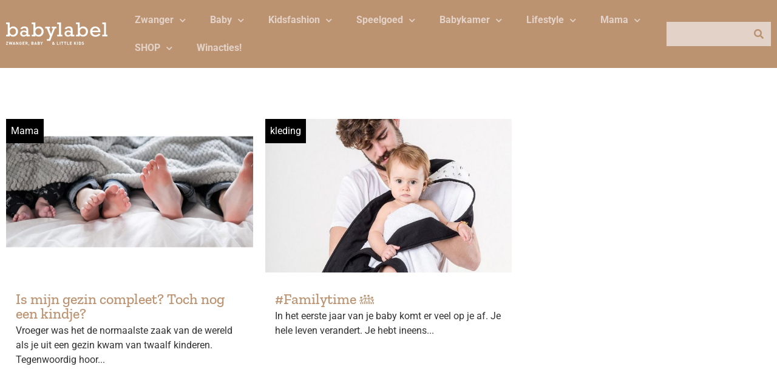

--- FILE ---
content_type: text/html; charset=UTF-8
request_url: https://www.baby-label.com/tag/klein-gezin/
body_size: 21051
content:
<!doctype html>
<html lang="nl-NL" prefix="og: https://ogp.me/ns#">
<head>
	<meta charset="UTF-8">
	<meta name="viewport" content="width=device-width, initial-scale=1">
	<link rel="profile" href="https://gmpg.org/xfn/11">
		<style>img:is([sizes="auto" i], [sizes^="auto," i]) { contain-intrinsic-size: 3000px 1500px }</style>
	
<!-- Search Engine Optimization door Rank Math PRO - https://rankmath.com/ -->
<title>klein gezin - BABYLABEL</title>
<meta name="robots" content="follow, noindex"/>
<meta property="og:locale" content="nl_NL" />
<meta property="og:type" content="article" />
<meta property="og:title" content="klein gezin - BABYLABEL" />
<meta property="og:url" content="https://www.baby-label.com/tag/klein-gezin/" />
<meta property="og:site_name" content="BABYLABEL" />
<meta name="twitter:card" content="summary_large_image" />
<meta name="twitter:title" content="klein gezin - BABYLABEL" />
<meta name="twitter:label1" content="Berichten" />
<meta name="twitter:data1" content="2" />
<script type="application/ld+json" class="rank-math-schema-pro">{"@context":"https://schema.org","@graph":[{"@type":"Person","@id":"https://www.baby-label.com/#person","name":"BABYLABEL"},{"@type":"WebSite","@id":"https://www.baby-label.com/#website","url":"https://www.baby-label.com","name":"BABYLABEL","publisher":{"@id":"https://www.baby-label.com/#person"},"inLanguage":"nl-NL"},{"@type":"CollectionPage","@id":"https://www.baby-label.com/tag/klein-gezin/#webpage","url":"https://www.baby-label.com/tag/klein-gezin/","name":"klein gezin - BABYLABEL","isPartOf":{"@id":"https://www.baby-label.com/#website"},"inLanguage":"nl-NL"}]}</script>
<!-- /Rank Math WordPress SEO plugin -->

<link rel='dns-prefetch' href='//www.dwin2.com' />

<link rel="alternate" type="application/rss+xml" title="BABYLABEL &raquo; feed" href="https://www.baby-label.com/feed/" />
<link rel="alternate" type="application/rss+xml" title="BABYLABEL &raquo; reacties feed" href="https://www.baby-label.com/comments/feed/" />
<link rel="alternate" type="application/rss+xml" title="BABYLABEL &raquo; klein gezin tag feed" href="https://www.baby-label.com/tag/klein-gezin/feed/" />
<style id='wp-emoji-styles-inline-css'>

	img.wp-smiley, img.emoji {
		display: inline !important;
		border: none !important;
		box-shadow: none !important;
		height: 1em !important;
		width: 1em !important;
		margin: 0 0.07em !important;
		vertical-align: -0.1em !important;
		background: none !important;
		padding: 0 !important;
	}
</style>
<link rel='stylesheet' id='wp-block-library-css' href='https://www.baby-label.com/wp-includes/css/dist/block-library/style.min.css?ver=6.8.3' media='all' />
<link data-minify="1" rel='stylesheet' id='jet-engine-frontend-css' href='https://www.baby-label.com/wp-content/cache/min/1/wp-content/plugins/jet-engine/assets/css/frontend.css?ver=1751294181' media='all' />
<style id='global-styles-inline-css'>
:root{--wp--preset--aspect-ratio--square: 1;--wp--preset--aspect-ratio--4-3: 4/3;--wp--preset--aspect-ratio--3-4: 3/4;--wp--preset--aspect-ratio--3-2: 3/2;--wp--preset--aspect-ratio--2-3: 2/3;--wp--preset--aspect-ratio--16-9: 16/9;--wp--preset--aspect-ratio--9-16: 9/16;--wp--preset--color--black: #000000;--wp--preset--color--cyan-bluish-gray: #abb8c3;--wp--preset--color--white: #ffffff;--wp--preset--color--pale-pink: #f78da7;--wp--preset--color--vivid-red: #cf2e2e;--wp--preset--color--luminous-vivid-orange: #ff6900;--wp--preset--color--luminous-vivid-amber: #fcb900;--wp--preset--color--light-green-cyan: #7bdcb5;--wp--preset--color--vivid-green-cyan: #00d084;--wp--preset--color--pale-cyan-blue: #8ed1fc;--wp--preset--color--vivid-cyan-blue: #0693e3;--wp--preset--color--vivid-purple: #9b51e0;--wp--preset--gradient--vivid-cyan-blue-to-vivid-purple: linear-gradient(135deg,rgba(6,147,227,1) 0%,rgb(155,81,224) 100%);--wp--preset--gradient--light-green-cyan-to-vivid-green-cyan: linear-gradient(135deg,rgb(122,220,180) 0%,rgb(0,208,130) 100%);--wp--preset--gradient--luminous-vivid-amber-to-luminous-vivid-orange: linear-gradient(135deg,rgba(252,185,0,1) 0%,rgba(255,105,0,1) 100%);--wp--preset--gradient--luminous-vivid-orange-to-vivid-red: linear-gradient(135deg,rgba(255,105,0,1) 0%,rgb(207,46,46) 100%);--wp--preset--gradient--very-light-gray-to-cyan-bluish-gray: linear-gradient(135deg,rgb(238,238,238) 0%,rgb(169,184,195) 100%);--wp--preset--gradient--cool-to-warm-spectrum: linear-gradient(135deg,rgb(74,234,220) 0%,rgb(151,120,209) 20%,rgb(207,42,186) 40%,rgb(238,44,130) 60%,rgb(251,105,98) 80%,rgb(254,248,76) 100%);--wp--preset--gradient--blush-light-purple: linear-gradient(135deg,rgb(255,206,236) 0%,rgb(152,150,240) 100%);--wp--preset--gradient--blush-bordeaux: linear-gradient(135deg,rgb(254,205,165) 0%,rgb(254,45,45) 50%,rgb(107,0,62) 100%);--wp--preset--gradient--luminous-dusk: linear-gradient(135deg,rgb(255,203,112) 0%,rgb(199,81,192) 50%,rgb(65,88,208) 100%);--wp--preset--gradient--pale-ocean: linear-gradient(135deg,rgb(255,245,203) 0%,rgb(182,227,212) 50%,rgb(51,167,181) 100%);--wp--preset--gradient--electric-grass: linear-gradient(135deg,rgb(202,248,128) 0%,rgb(113,206,126) 100%);--wp--preset--gradient--midnight: linear-gradient(135deg,rgb(2,3,129) 0%,rgb(40,116,252) 100%);--wp--preset--font-size--small: 13px;--wp--preset--font-size--medium: 20px;--wp--preset--font-size--large: 36px;--wp--preset--font-size--x-large: 42px;--wp--preset--spacing--20: 0.44rem;--wp--preset--spacing--30: 0.67rem;--wp--preset--spacing--40: 1rem;--wp--preset--spacing--50: 1.5rem;--wp--preset--spacing--60: 2.25rem;--wp--preset--spacing--70: 3.38rem;--wp--preset--spacing--80: 5.06rem;--wp--preset--shadow--natural: 6px 6px 9px rgba(0, 0, 0, 0.2);--wp--preset--shadow--deep: 12px 12px 50px rgba(0, 0, 0, 0.4);--wp--preset--shadow--sharp: 6px 6px 0px rgba(0, 0, 0, 0.2);--wp--preset--shadow--outlined: 6px 6px 0px -3px rgba(255, 255, 255, 1), 6px 6px rgba(0, 0, 0, 1);--wp--preset--shadow--crisp: 6px 6px 0px rgba(0, 0, 0, 1);}:root { --wp--style--global--content-size: 800px;--wp--style--global--wide-size: 1200px; }:where(body) { margin: 0; }.wp-site-blocks > .alignleft { float: left; margin-right: 2em; }.wp-site-blocks > .alignright { float: right; margin-left: 2em; }.wp-site-blocks > .aligncenter { justify-content: center; margin-left: auto; margin-right: auto; }:where(.wp-site-blocks) > * { margin-block-start: 24px; margin-block-end: 0; }:where(.wp-site-blocks) > :first-child { margin-block-start: 0; }:where(.wp-site-blocks) > :last-child { margin-block-end: 0; }:root { --wp--style--block-gap: 24px; }:root :where(.is-layout-flow) > :first-child{margin-block-start: 0;}:root :where(.is-layout-flow) > :last-child{margin-block-end: 0;}:root :where(.is-layout-flow) > *{margin-block-start: 24px;margin-block-end: 0;}:root :where(.is-layout-constrained) > :first-child{margin-block-start: 0;}:root :where(.is-layout-constrained) > :last-child{margin-block-end: 0;}:root :where(.is-layout-constrained) > *{margin-block-start: 24px;margin-block-end: 0;}:root :where(.is-layout-flex){gap: 24px;}:root :where(.is-layout-grid){gap: 24px;}.is-layout-flow > .alignleft{float: left;margin-inline-start: 0;margin-inline-end: 2em;}.is-layout-flow > .alignright{float: right;margin-inline-start: 2em;margin-inline-end: 0;}.is-layout-flow > .aligncenter{margin-left: auto !important;margin-right: auto !important;}.is-layout-constrained > .alignleft{float: left;margin-inline-start: 0;margin-inline-end: 2em;}.is-layout-constrained > .alignright{float: right;margin-inline-start: 2em;margin-inline-end: 0;}.is-layout-constrained > .aligncenter{margin-left: auto !important;margin-right: auto !important;}.is-layout-constrained > :where(:not(.alignleft):not(.alignright):not(.alignfull)){max-width: var(--wp--style--global--content-size);margin-left: auto !important;margin-right: auto !important;}.is-layout-constrained > .alignwide{max-width: var(--wp--style--global--wide-size);}body .is-layout-flex{display: flex;}.is-layout-flex{flex-wrap: wrap;align-items: center;}.is-layout-flex > :is(*, div){margin: 0;}body .is-layout-grid{display: grid;}.is-layout-grid > :is(*, div){margin: 0;}body{padding-top: 0px;padding-right: 0px;padding-bottom: 0px;padding-left: 0px;}a:where(:not(.wp-element-button)){text-decoration: underline;}:root :where(.wp-element-button, .wp-block-button__link){background-color: #32373c;border-width: 0;color: #fff;font-family: inherit;font-size: inherit;line-height: inherit;padding: calc(0.667em + 2px) calc(1.333em + 2px);text-decoration: none;}.has-black-color{color: var(--wp--preset--color--black) !important;}.has-cyan-bluish-gray-color{color: var(--wp--preset--color--cyan-bluish-gray) !important;}.has-white-color{color: var(--wp--preset--color--white) !important;}.has-pale-pink-color{color: var(--wp--preset--color--pale-pink) !important;}.has-vivid-red-color{color: var(--wp--preset--color--vivid-red) !important;}.has-luminous-vivid-orange-color{color: var(--wp--preset--color--luminous-vivid-orange) !important;}.has-luminous-vivid-amber-color{color: var(--wp--preset--color--luminous-vivid-amber) !important;}.has-light-green-cyan-color{color: var(--wp--preset--color--light-green-cyan) !important;}.has-vivid-green-cyan-color{color: var(--wp--preset--color--vivid-green-cyan) !important;}.has-pale-cyan-blue-color{color: var(--wp--preset--color--pale-cyan-blue) !important;}.has-vivid-cyan-blue-color{color: var(--wp--preset--color--vivid-cyan-blue) !important;}.has-vivid-purple-color{color: var(--wp--preset--color--vivid-purple) !important;}.has-black-background-color{background-color: var(--wp--preset--color--black) !important;}.has-cyan-bluish-gray-background-color{background-color: var(--wp--preset--color--cyan-bluish-gray) !important;}.has-white-background-color{background-color: var(--wp--preset--color--white) !important;}.has-pale-pink-background-color{background-color: var(--wp--preset--color--pale-pink) !important;}.has-vivid-red-background-color{background-color: var(--wp--preset--color--vivid-red) !important;}.has-luminous-vivid-orange-background-color{background-color: var(--wp--preset--color--luminous-vivid-orange) !important;}.has-luminous-vivid-amber-background-color{background-color: var(--wp--preset--color--luminous-vivid-amber) !important;}.has-light-green-cyan-background-color{background-color: var(--wp--preset--color--light-green-cyan) !important;}.has-vivid-green-cyan-background-color{background-color: var(--wp--preset--color--vivid-green-cyan) !important;}.has-pale-cyan-blue-background-color{background-color: var(--wp--preset--color--pale-cyan-blue) !important;}.has-vivid-cyan-blue-background-color{background-color: var(--wp--preset--color--vivid-cyan-blue) !important;}.has-vivid-purple-background-color{background-color: var(--wp--preset--color--vivid-purple) !important;}.has-black-border-color{border-color: var(--wp--preset--color--black) !important;}.has-cyan-bluish-gray-border-color{border-color: var(--wp--preset--color--cyan-bluish-gray) !important;}.has-white-border-color{border-color: var(--wp--preset--color--white) !important;}.has-pale-pink-border-color{border-color: var(--wp--preset--color--pale-pink) !important;}.has-vivid-red-border-color{border-color: var(--wp--preset--color--vivid-red) !important;}.has-luminous-vivid-orange-border-color{border-color: var(--wp--preset--color--luminous-vivid-orange) !important;}.has-luminous-vivid-amber-border-color{border-color: var(--wp--preset--color--luminous-vivid-amber) !important;}.has-light-green-cyan-border-color{border-color: var(--wp--preset--color--light-green-cyan) !important;}.has-vivid-green-cyan-border-color{border-color: var(--wp--preset--color--vivid-green-cyan) !important;}.has-pale-cyan-blue-border-color{border-color: var(--wp--preset--color--pale-cyan-blue) !important;}.has-vivid-cyan-blue-border-color{border-color: var(--wp--preset--color--vivid-cyan-blue) !important;}.has-vivid-purple-border-color{border-color: var(--wp--preset--color--vivid-purple) !important;}.has-vivid-cyan-blue-to-vivid-purple-gradient-background{background: var(--wp--preset--gradient--vivid-cyan-blue-to-vivid-purple) !important;}.has-light-green-cyan-to-vivid-green-cyan-gradient-background{background: var(--wp--preset--gradient--light-green-cyan-to-vivid-green-cyan) !important;}.has-luminous-vivid-amber-to-luminous-vivid-orange-gradient-background{background: var(--wp--preset--gradient--luminous-vivid-amber-to-luminous-vivid-orange) !important;}.has-luminous-vivid-orange-to-vivid-red-gradient-background{background: var(--wp--preset--gradient--luminous-vivid-orange-to-vivid-red) !important;}.has-very-light-gray-to-cyan-bluish-gray-gradient-background{background: var(--wp--preset--gradient--very-light-gray-to-cyan-bluish-gray) !important;}.has-cool-to-warm-spectrum-gradient-background{background: var(--wp--preset--gradient--cool-to-warm-spectrum) !important;}.has-blush-light-purple-gradient-background{background: var(--wp--preset--gradient--blush-light-purple) !important;}.has-blush-bordeaux-gradient-background{background: var(--wp--preset--gradient--blush-bordeaux) !important;}.has-luminous-dusk-gradient-background{background: var(--wp--preset--gradient--luminous-dusk) !important;}.has-pale-ocean-gradient-background{background: var(--wp--preset--gradient--pale-ocean) !important;}.has-electric-grass-gradient-background{background: var(--wp--preset--gradient--electric-grass) !important;}.has-midnight-gradient-background{background: var(--wp--preset--gradient--midnight) !important;}.has-small-font-size{font-size: var(--wp--preset--font-size--small) !important;}.has-medium-font-size{font-size: var(--wp--preset--font-size--medium) !important;}.has-large-font-size{font-size: var(--wp--preset--font-size--large) !important;}.has-x-large-font-size{font-size: var(--wp--preset--font-size--x-large) !important;}
:root :where(.wp-block-pullquote){font-size: 1.5em;line-height: 1.6;}
</style>
<link data-minify="1" rel='stylesheet' id='hello-elementor-css' href='https://www.baby-label.com/wp-content/cache/min/1/wp-content/themes/hello-elementor/assets/css/reset.css?ver=1751294307' media='all' />
<link data-minify="1" rel='stylesheet' id='hello-elementor-theme-style-css' href='https://www.baby-label.com/wp-content/cache/min/1/wp-content/themes/hello-elementor/assets/css/theme.css?ver=1751294307' media='all' />
<link data-minify="1" rel='stylesheet' id='hello-elementor-header-footer-css' href='https://www.baby-label.com/wp-content/cache/min/1/wp-content/themes/hello-elementor/assets/css/header-footer.css?ver=1751294307' media='all' />
<link rel='stylesheet' id='elementor-frontend-css' href='https://www.baby-label.com/wp-content/plugins/elementor/assets/css/frontend.min.css?ver=3.29.2' media='all' />
<link rel='stylesheet' id='elementor-post-38097-css' href='https://www.baby-label.com/wp-content/uploads/elementor/css/post-38097.css?ver=1751294181' media='all' />
<link rel='stylesheet' id='widget-social-icons-css' href='https://www.baby-label.com/wp-content/plugins/elementor/assets/css/widget-social-icons.min.css?ver=3.29.2' media='all' />
<link rel='stylesheet' id='e-apple-webkit-css' href='https://www.baby-label.com/wp-content/plugins/elementor/assets/css/conditionals/apple-webkit.min.css?ver=3.29.2' media='all' />
<link rel='stylesheet' id='widget-image-css' href='https://www.baby-label.com/wp-content/plugins/elementor/assets/css/widget-image.min.css?ver=3.29.2' media='all' />
<link rel='stylesheet' id='widget-nav-menu-css' href='https://www.baby-label.com/wp-content/plugins/elementor-pro/assets/css/widget-nav-menu.min.css?ver=3.29.2' media='all' />
<link rel='stylesheet' id='widget-search-form-css' href='https://www.baby-label.com/wp-content/plugins/elementor-pro/assets/css/widget-search-form.min.css?ver=3.29.2' media='all' />
<link rel='stylesheet' id='elementor-icons-shared-0-css' href='https://www.baby-label.com/wp-content/plugins/elementor/assets/lib/font-awesome/css/fontawesome.min.css?ver=5.15.3' media='all' />
<link data-minify="1" rel='stylesheet' id='elementor-icons-fa-solid-css' href='https://www.baby-label.com/wp-content/cache/min/1/wp-content/plugins/elementor/assets/lib/font-awesome/css/solid.min.css?ver=1751294181' media='all' />
<link rel='stylesheet' id='e-sticky-css' href='https://www.baby-label.com/wp-content/plugins/elementor-pro/assets/css/modules/sticky.min.css?ver=3.29.2' media='all' />
<link rel='stylesheet' id='widget-spacer-css' href='https://www.baby-label.com/wp-content/plugins/elementor/assets/css/widget-spacer.min.css?ver=3.29.2' media='all' />
<link rel='stylesheet' id='widget-heading-css' href='https://www.baby-label.com/wp-content/plugins/elementor/assets/css/widget-heading.min.css?ver=3.29.2' media='all' />
<link rel='stylesheet' id='widget-divider-css' href='https://www.baby-label.com/wp-content/plugins/elementor/assets/css/widget-divider.min.css?ver=3.29.2' media='all' />
<link rel='stylesheet' id='e-popup-css' href='https://www.baby-label.com/wp-content/plugins/elementor-pro/assets/css/conditionals/popup.min.css?ver=3.29.2' media='all' />
<link data-minify="1" rel='stylesheet' id='elementor-icons-css' href='https://www.baby-label.com/wp-content/cache/min/1/wp-content/plugins/elementor/assets/lib/eicons/css/elementor-icons.min.css?ver=1751294181' media='all' />
<link rel='stylesheet' id='elementor-post-38135-css' href='https://www.baby-label.com/wp-content/uploads/elementor/css/post-38135.css?ver=1751294181' media='all' />
<link rel='stylesheet' id='elementor-post-38124-css' href='https://www.baby-label.com/wp-content/uploads/elementor/css/post-38124.css?ver=1751294181' media='all' />
<link rel='stylesheet' id='elementor-post-38130-css' href='https://www.baby-label.com/wp-content/uploads/elementor/css/post-38130.css?ver=1751294181' media='all' />
<link rel='stylesheet' id='elementor-post-38288-css' href='https://www.baby-label.com/wp-content/uploads/elementor/css/post-38288.css?ver=1751294181' media='all' />
<link rel='stylesheet' id='elementor-post-38132-css' href='https://www.baby-label.com/wp-content/uploads/elementor/css/post-38132.css?ver=1751294181' media='all' />
<style id='rocket-lazyload-inline-css'>
.rll-youtube-player{position:relative;padding-bottom:56.23%;height:0;overflow:hidden;max-width:100%;}.rll-youtube-player:focus-within{outline: 2px solid currentColor;outline-offset: 5px;}.rll-youtube-player iframe{position:absolute;top:0;left:0;width:100%;height:100%;z-index:100;background:0 0}.rll-youtube-player img{bottom:0;display:block;left:0;margin:auto;max-width:100%;width:100%;position:absolute;right:0;top:0;border:none;height:auto;-webkit-transition:.4s all;-moz-transition:.4s all;transition:.4s all}.rll-youtube-player img:hover{-webkit-filter:brightness(75%)}.rll-youtube-player .play{height:100%;width:100%;left:0;top:0;position:absolute;background:url(https://www.baby-label.com/wp-content/plugins/wp-rocket/assets/img/youtube.png) no-repeat center;background-color: transparent !important;cursor:pointer;border:none;}.wp-embed-responsive .wp-has-aspect-ratio .rll-youtube-player{position:absolute;padding-bottom:0;width:100%;height:100%;top:0;bottom:0;left:0;right:0}
</style>
<link data-minify="1" rel='stylesheet' id='elementor-gf-local-roboto-css' href='https://www.baby-label.com/wp-content/cache/min/1/wp-content/uploads/elementor/google-fonts/css/roboto.css?ver=1751294181' media='all' />
<link data-minify="1" rel='stylesheet' id='elementor-gf-local-zillaslab-css' href='https://www.baby-label.com/wp-content/cache/min/1/wp-content/uploads/elementor/google-fonts/css/zillaslab.css?ver=1751294181' media='all' />
<link data-minify="1" rel='stylesheet' id='elementor-icons-fa-brands-css' href='https://www.baby-label.com/wp-content/cache/min/1/wp-content/plugins/elementor/assets/lib/font-awesome/css/brands.min.css?ver=1751294181' media='all' />
<script src="https://www.baby-label.com/wp-includes/js/jquery/jquery.min.js?ver=3.7.1" id="jquery-core-js"></script>
<script src="https://www.baby-label.com/wp-includes/js/jquery/jquery-migrate.min.js?ver=3.4.1" id="jquery-migrate-js"></script>
<link rel="https://api.w.org/" href="https://www.baby-label.com/wp-json/" /><link rel="alternate" title="JSON" type="application/json" href="https://www.baby-label.com/wp-json/wp/v2/tags/873" /><link rel="EditURI" type="application/rsd+xml" title="RSD" href="https://www.baby-label.com/xmlrpc.php?rsd" />
<!-- Google Tag Manager -->
<script>(function(w,d,s,l,i){w[l]=w[l]||[];w[l].push({'gtm.start':
new Date().getTime(),event:'gtm.js'});var f=d.getElementsByTagName(s)[0],
j=d.createElement(s),dl=l!='dataLayer'?'&l='+l:'';j.async=true;j.src=
'https://www.googletagmanager.com/gtm.js?id='+i+dl;f.parentNode.insertBefore(j,f);
})(window,document,'script','dataLayer','GTM-PNX9V7T');</script>
<!-- End Google Tag Manager -->
<meta name="generator" content="Elementor 3.29.2; features: additional_custom_breakpoints, e_local_google_fonts; settings: css_print_method-external, google_font-enabled, font_display-auto">
			<style>
				.e-con.e-parent:nth-of-type(n+4):not(.e-lazyloaded):not(.e-no-lazyload),
				.e-con.e-parent:nth-of-type(n+4):not(.e-lazyloaded):not(.e-no-lazyload) * {
					background-image: none !important;
				}
				@media screen and (max-height: 1024px) {
					.e-con.e-parent:nth-of-type(n+3):not(.e-lazyloaded):not(.e-no-lazyload),
					.e-con.e-parent:nth-of-type(n+3):not(.e-lazyloaded):not(.e-no-lazyload) * {
						background-image: none !important;
					}
				}
				@media screen and (max-height: 640px) {
					.e-con.e-parent:nth-of-type(n+2):not(.e-lazyloaded):not(.e-no-lazyload),
					.e-con.e-parent:nth-of-type(n+2):not(.e-lazyloaded):not(.e-no-lazyload) * {
						background-image: none !important;
					}
				}
			</style>
						<meta name="theme-color" content="#EBF6F4">
			<link rel="icon" href="https://www.baby-label.com/wp-content/uploads/2019/01/cropped-FB_Profiel_Babylabel-32x32.png" sizes="32x32" />
<link rel="icon" href="https://www.baby-label.com/wp-content/uploads/2019/01/cropped-FB_Profiel_Babylabel-192x192.png" sizes="192x192" />
<link rel="apple-touch-icon" href="https://www.baby-label.com/wp-content/uploads/2019/01/cropped-FB_Profiel_Babylabel-180x180.png" />
<meta name="msapplication-TileImage" content="https://www.baby-label.com/wp-content/uploads/2019/01/cropped-FB_Profiel_Babylabel-270x270.png" />
<noscript><style id="rocket-lazyload-nojs-css">.rll-youtube-player, [data-lazy-src]{display:none !important;}</style></noscript><meta name="generator" content="WP Rocket 3.19.1.2" data-wpr-features="wpr_minify_js wpr_lazyload_images wpr_lazyload_iframes wpr_image_dimensions wpr_minify_css wpr_preload_links wpr_desktop" /></head>
<body class="archive tag tag-klein-gezin tag-873 wp-custom-logo wp-embed-responsive wp-theme-hello-elementor hello-elementor-default elementor-page-38130 elementor-default elementor-template-full-width elementor-kit-38097">

<!-- Google Tag Manager (noscript) -->
<noscript><iframe src="https://www.googletagmanager.com/ns.html?id=GTM-PNX9V7T"
height="0" width="0" style="display:none;visibility:hidden"></iframe></noscript>
<!-- End Google Tag Manager (noscript) -->

<a class="skip-link screen-reader-text" href="#content">Ga naar de inhoud</a>

		<div data-rocket-location-hash="684fbca7f00d44e0d930b0237bb445d8" data-elementor-type="header" data-elementor-id="38135" class="elementor elementor-38135 elementor-location-header" data-elementor-post-type="elementor_library">
					<section class="elementor-section elementor-top-section elementor-element elementor-element-36a2a9a2 elementor-section-boxed elementor-section-height-default elementor-section-height-default" data-id="36a2a9a2" data-element_type="section" data-settings="{&quot;background_background&quot;:&quot;classic&quot;,&quot;sticky&quot;:&quot;top&quot;,&quot;sticky_on&quot;:[&quot;desktop&quot;],&quot;sticky_effects_offset&quot;:64,&quot;jet_parallax_layout_list&quot;:[],&quot;sticky_offset&quot;:0,&quot;sticky_anchor_link_offset&quot;:0}">
						<div data-rocket-location-hash="82f6c6a00e9a86a2eaa3cc6e8d136714" class="elementor-container elementor-column-gap-default">
					<div class="elementor-column elementor-col-25 elementor-top-column elementor-element elementor-element-47ddc9ca" data-id="47ddc9ca" data-element_type="column">
			<div class="elementor-widget-wrap elementor-element-populated">
						<div class="elementor-element elementor-element-5973c29c elementor-shape-square elementor-grid-tablet-1 elementor-widget-tablet__width-auto elementor-hidden-desktop elementor-grid-0 e-grid-align-center elementor-widget elementor-widget-social-icons" data-id="5973c29c" data-element_type="widget" data-widget_type="social-icons.default">
				<div class="elementor-widget-container">
							<div class="elementor-social-icons-wrapper elementor-grid">
							<span class="elementor-grid-item">
					<a class="elementor-icon elementor-social-icon elementor-social-icon-bars elementor-repeater-item-8dd8bcf" href="#elementor-action%3Aaction%3Dpopup%3Aopen%26settings%3DeyJpZCI6IjM4MTMyIiwidG9nZ2xlIjpmYWxzZX0%3D" target="_blank">
						<span class="elementor-screen-only">Bars</span>
						<i class="fas fa-bars"></i>					</a>
				</span>
					</div>
						</div>
				</div>
				<div class="elementor-element elementor-element-21a45c0a elementor-widget-tablet__width-auto elementor-widget-mobile__width-auto elementor-widget elementor-widget-theme-site-logo elementor-widget-image" data-id="21a45c0a" data-element_type="widget" data-widget_type="theme-site-logo.default">
				<div class="elementor-widget-container">
											<a href="https://www.baby-label.com">
			<img fetchpriority="high" width="524" height="116" src="data:image/svg+xml,%3Csvg%20xmlns='http://www.w3.org/2000/svg'%20viewBox='0%200%20524%20116'%3E%3C/svg%3E" class="attachment-full size-full wp-image-38309" alt="" data-lazy-src="https://www.baby-label.com/wp-content/uploads/2022/02/logo_babylabel.svg" /><noscript><img fetchpriority="high" width="524" height="116" src="https://www.baby-label.com/wp-content/uploads/2022/02/logo_babylabel.svg" class="attachment-full size-full wp-image-38309" alt="" /></noscript>				</a>
											</div>
				</div>
				<div class="elementor-element elementor-element-5d8b9ba3 elementor-shape-square elementor-grid-tablet-1 elementor-widget-tablet__width-auto elementor-hidden-desktop elementor-grid-0 e-grid-align-center elementor-widget elementor-widget-social-icons" data-id="5d8b9ba3" data-element_type="widget" data-widget_type="social-icons.default">
				<div class="elementor-widget-container">
							<div class="elementor-social-icons-wrapper elementor-grid">
							<span class="elementor-grid-item">
					<a class="elementor-icon elementor-social-icon elementor-social-icon-search elementor-repeater-item-8dd8bcf" href="#elementor-action%3Aaction%3Dpopup%3Aopen%26settings%3DeyJpZCI6IjM4MTMyIiwidG9nZ2xlIjpmYWxzZX0%3D" target="_blank">
						<span class="elementor-screen-only">Search</span>
						<i class="fas fa-search"></i>					</a>
				</span>
					</div>
						</div>
				</div>
					</div>
		</div>
				<div class="elementor-column elementor-col-50 elementor-top-column elementor-element elementor-element-4f61f827 elementor-hidden-tablet elementor-hidden-mobile" data-id="4f61f827" data-element_type="column">
			<div class="elementor-widget-wrap elementor-element-populated">
						<div class="elementor-element elementor-element-29ff6b34 elementor-nav-menu__align-start elementor-nav-menu--dropdown-none elementor-widget elementor-widget-nav-menu" data-id="29ff6b34" data-element_type="widget" data-settings="{&quot;submenu_icon&quot;:{&quot;value&quot;:&quot;&lt;i class=\&quot;fas fa-chevron-down\&quot;&gt;&lt;\/i&gt;&quot;,&quot;library&quot;:&quot;fa-solid&quot;},&quot;layout&quot;:&quot;horizontal&quot;}" data-widget_type="nav-menu.default">
				<div class="elementor-widget-container">
								<nav aria-label="Menu" class="elementor-nav-menu--main elementor-nav-menu__container elementor-nav-menu--layout-horizontal e--pointer-none">
				<ul id="menu-1-29ff6b34" class="elementor-nav-menu"><li class="menu-item menu-item-type-taxonomy menu-item-object-category menu-item-has-children menu-item-881"><a href="https://www.baby-label.com/category/zwanger-zwanger/" class="elementor-item">Zwanger</a>
<ul class="sub-menu elementor-nav-menu--dropdown">
	<li class="menu-item menu-item-type-custom menu-item-object-custom menu-item-4202"><a href="https://baby-label.com/zwangerschapskleding/" class="elementor-sub-item">Zwangerschapskleding</a></li>
	<li class="menu-item menu-item-type-custom menu-item-object-custom menu-item-5161"><a href="https://baby-label.com/zwanger-en-nu/" class="elementor-sub-item">Zwanger en nu?</a></li>
	<li class="menu-item menu-item-type-custom menu-item-object-custom menu-item-5162"><a href="https://baby-label.com/twaalf-weken-zwanger/" class="elementor-sub-item">12 weken zwanger</a></li>
	<li class="menu-item menu-item-type-custom menu-item-object-custom menu-item-5163"><a href="https://baby-label.com/20-weken-zwanger/" class="elementor-sub-item">20 weken zwanger</a></li>
	<li class="menu-item menu-item-type-custom menu-item-object-custom menu-item-5164"><a href="https://baby-label.com/30-weken-zwanger/" class="elementor-sub-item">30 weken zwanger</a></li>
	<li class="menu-item menu-item-type-custom menu-item-object-custom menu-item-5165"><a href="https://baby-label.com/bevallen-doe-je-zo/" class="elementor-sub-item">Bevallen doe je zo!</a></li>
	<li class="menu-item menu-item-type-taxonomy menu-item-object-category menu-item-19513"><a href="https://www.baby-label.com/category/miskraam/" class="elementor-sub-item">Miskraam</a></li>
</ul>
</li>
<li class="menu-item menu-item-type-taxonomy menu-item-object-category menu-item-has-children menu-item-235"><a href="https://www.baby-label.com/category/baby/" class="elementor-item">Baby</a>
<ul class="sub-menu elementor-nav-menu--dropdown">
	<li class="menu-item menu-item-type-taxonomy menu-item-object-category menu-item-has-children menu-item-19930"><a href="https://www.baby-label.com/category/kleding/babykleding/" class="elementor-sub-item">Babykleding</a>
	<ul class="sub-menu elementor-nav-menu--dropdown">
		<li class="menu-item menu-item-type-post_type menu-item-object-page menu-item-21298"><a href="https://www.baby-label.com/babykleding-jongen/" class="elementor-sub-item">IT’S A BOY</a></li>
		<li class="menu-item menu-item-type-post_type menu-item-object-page menu-item-21299"><a href="https://www.baby-label.com/babykleding-meisje/" class="elementor-sub-item">IT&#8217;S A GIRL</a></li>
	</ul>
</li>
	<li class="menu-item menu-item-type-custom menu-item-object-custom menu-item-15017"><a href="https://baby-label.com/spelen/" class="elementor-sub-item">Babyspeelgoed</a></li>
	<li class="menu-item menu-item-type-taxonomy menu-item-object-post_tag menu-item-has-children menu-item-39889"><a href="https://www.baby-label.com/tag/baby-uitzet/" class="elementor-sub-item">Baby uitzet</a>
	<ul class="sub-menu elementor-nav-menu--dropdown">
		<li class="menu-item menu-item-type-taxonomy menu-item-object-category menu-item-42034"><a href="https://www.baby-label.com/category/babyuitzet/kinderstoelen/" class="elementor-sub-item">Kinderstoelen</a></li>
		<li class="menu-item menu-item-type-taxonomy menu-item-object-category menu-item-152"><a href="https://www.baby-label.com/category/babyuitzet/kinderwagens/" class="elementor-sub-item">Kinderwagens</a></li>
		<li class="menu-item menu-item-type-post_type menu-item-object-post menu-item-42033"><a href="https://www.baby-label.com/keuze-stress-welke-babyfoon-nemen-we/" class="elementor-sub-item">Babyfoons</a></li>
	</ul>
</li>
	<li class="menu-item menu-item-type-taxonomy menu-item-object-category menu-item-41009"><a href="https://www.baby-label.com/category/baby/borstvoeding-flesvoeding/" class="elementor-sub-item">Borstvoeding / FLesvoeding</a></li>
</ul>
</li>
<li class="menu-item menu-item-type-taxonomy menu-item-object-post_tag menu-item-has-children menu-item-40999"><a href="https://www.baby-label.com/tag/kidsfashion/" class="elementor-item">Kidsfashion</a>
<ul class="sub-menu elementor-nav-menu--dropdown">
	<li class="menu-item menu-item-type-taxonomy menu-item-object-category menu-item-21243"><a href="https://www.baby-label.com/category/dreumes/dreumes-kleding/" class="elementor-sub-item">Dreumes kleding</a></li>
	<li class="menu-item menu-item-type-taxonomy menu-item-object-category menu-item-19937"><a href="https://www.baby-label.com/category/peuter/peuterkleding/" class="elementor-sub-item">Peuterkleding</a></li>
	<li class="menu-item menu-item-type-taxonomy menu-item-object-category menu-item-19936"><a href="https://www.baby-label.com/category/kleuter/kleuterkleding/" class="elementor-sub-item">Kleuterkleding</a></li>
</ul>
</li>
<li class="menu-item menu-item-type-taxonomy menu-item-object-category menu-item-has-children menu-item-41012"><a href="https://www.baby-label.com/category/speelgoed/" class="elementor-item">Speelgoed</a>
<ul class="sub-menu elementor-nav-menu--dropdown">
	<li class="menu-item menu-item-type-taxonomy menu-item-object-post_tag menu-item-41014"><a href="https://www.baby-label.com/tag/badspeelgoed/" class="elementor-sub-item">Badspeelgoed</a></li>
	<li class="menu-item menu-item-type-taxonomy menu-item-object-post_tag menu-item-41015"><a href="https://www.baby-label.com/tag/buitenspeelgoed/" class="elementor-sub-item">Buitenspeelgoed</a></li>
	<li class="menu-item menu-item-type-taxonomy menu-item-object-post_tag menu-item-41013"><a href="https://www.baby-label.com/tag/houten-speelgoed/" class="elementor-sub-item">Houten speelgoed</a></li>
</ul>
</li>
<li class="menu-item menu-item-type-taxonomy menu-item-object-category menu-item-has-children menu-item-30"><a href="https://www.baby-label.com/category/babykamer/" class="elementor-item">Babykamer</a>
<ul class="sub-menu elementor-nav-menu--dropdown">
	<li class="menu-item menu-item-type-taxonomy menu-item-object-category menu-item-8200"><a href="https://www.baby-label.com/category/babykamer/binnenkijken-bij/" class="elementor-sub-item">Binnenkijken bij</a></li>
</ul>
</li>
<li class="menu-item menu-item-type-taxonomy menu-item-object-category menu-item-has-children menu-item-39890"><a href="https://www.baby-label.com/category/lifestyle/" class="elementor-item">Lifestyle</a>
<ul class="sub-menu elementor-nav-menu--dropdown">
	<li class="menu-item menu-item-type-taxonomy menu-item-object-post_tag menu-item-41006"><a href="https://www.baby-label.com/tag/bakken-met-kleintjes/" class="elementor-sub-item">Bakken met kleintjes</a></li>
	<li class="menu-item menu-item-type-taxonomy menu-item-object-category menu-item-598"><a href="https://www.baby-label.com/category/lifestyle/feest/" class="elementor-sub-item">Feest</a></li>
	<li class="menu-item menu-item-type-taxonomy menu-item-object-category menu-item-has-children menu-item-40235"><a href="https://www.baby-label.com/category/feestdagen/" class="elementor-sub-item">Feestdagen</a>
	<ul class="sub-menu elementor-nav-menu--dropdown">
		<li class="menu-item menu-item-type-taxonomy menu-item-object-category menu-item-40237"><a href="https://www.baby-label.com/category/feestdagen/kerstmis/" class="elementor-sub-item">Kerstmis</a></li>
		<li class="menu-item menu-item-type-taxonomy menu-item-object-category menu-item-41005"><a href="https://www.baby-label.com/category/lifestyle/feestdagen-lifestyle/pasen/" class="elementor-sub-item">Pasen</a></li>
		<li class="menu-item menu-item-type-taxonomy menu-item-object-category menu-item-40236"><a href="https://www.baby-label.com/category/feestdagen/sinterklaas/" class="elementor-sub-item">Sinterklaas</a></li>
	</ul>
</li>
	<li class="menu-item menu-item-type-taxonomy menu-item-object-category menu-item-19749"><a href="https://www.baby-label.com/category/financieel-baby/" class="elementor-sub-item">Financieel</a></li>
	<li class="menu-item menu-item-type-taxonomy menu-item-object-category menu-item-597"><a href="https://www.baby-label.com/category/baby/ontwikkeling-baby/" class="elementor-sub-item">Ontwikkeling</a></li>
	<li class="menu-item menu-item-type-taxonomy menu-item-object-post_tag menu-item-41062"><a href="https://www.baby-label.com/tag/ouderschap/" class="elementor-sub-item">Ouderschap</a></li>
	<li class="menu-item menu-item-type-taxonomy menu-item-object-category menu-item-41017"><a href="https://www.baby-label.com/category/persoonlijke-verhalen/" class="elementor-sub-item">Persoonlijke verhalen</a></li>
	<li class="menu-item menu-item-type-taxonomy menu-item-object-category menu-item-21267"><a href="https://www.baby-label.com/category/uittips/" class="elementor-sub-item">Uittips &amp; Vakantie</a></li>
	<li class="menu-item menu-item-type-taxonomy menu-item-object-post_tag menu-item-41011"><a href="https://www.baby-label.com/tag/veiligheid/" class="elementor-sub-item">Veiligheid</a></li>
	<li class="menu-item menu-item-type-taxonomy menu-item-object-category menu-item-16472"><a href="https://www.baby-label.com/category/baby/baby-verzorging/" class="elementor-sub-item">Verzorging</a></li>
	<li class="menu-item menu-item-type-taxonomy menu-item-object-category menu-item-41050"><a href="https://www.baby-label.com/category/lifestyle/voorleesboekjes/" class="elementor-sub-item">Voorleesboekjes</a></li>
</ul>
</li>
<li class="menu-item menu-item-type-taxonomy menu-item-object-category menu-item-has-children menu-item-33"><a href="https://www.baby-label.com/category/mama/" class="elementor-item">Mama</a>
<ul class="sub-menu elementor-nav-menu--dropdown">
	<li class="menu-item menu-item-type-taxonomy menu-item-object-category menu-item-19900"><a href="https://www.baby-label.com/category/kraamtijd/" class="elementor-sub-item">Kraamtijd</a></li>
	<li class="menu-item menu-item-type-taxonomy menu-item-object-category menu-item-19909"><a href="https://www.baby-label.com/category/opvoeden/" class="elementor-sub-item">Opvoeden</a></li>
</ul>
</li>
<li class="menu-item menu-item-type-custom menu-item-object-custom menu-item-has-children menu-item-4454"><a href="https://baby-label.com/shop/" class="elementor-item">SHOP</a>
<ul class="sub-menu elementor-nav-menu--dropdown">
	<li class="menu-item menu-item-type-post_type menu-item-object-page menu-item-27105"><a href="https://www.baby-label.com/leukste-online-baby-shops/" class="elementor-sub-item">De leukste  online Baby shops</a></li>
</ul>
</li>
<li class="menu-item menu-item-type-taxonomy menu-item-object-category menu-item-1070"><a href="https://www.baby-label.com/category/winactie/" class="elementor-item">Winacties!</a></li>
</ul>			</nav>
						<nav class="elementor-nav-menu--dropdown elementor-nav-menu__container" aria-hidden="true">
				<ul id="menu-2-29ff6b34" class="elementor-nav-menu"><li class="menu-item menu-item-type-taxonomy menu-item-object-category menu-item-has-children menu-item-881"><a href="https://www.baby-label.com/category/zwanger-zwanger/" class="elementor-item" tabindex="-1">Zwanger</a>
<ul class="sub-menu elementor-nav-menu--dropdown">
	<li class="menu-item menu-item-type-custom menu-item-object-custom menu-item-4202"><a href="https://baby-label.com/zwangerschapskleding/" class="elementor-sub-item" tabindex="-1">Zwangerschapskleding</a></li>
	<li class="menu-item menu-item-type-custom menu-item-object-custom menu-item-5161"><a href="https://baby-label.com/zwanger-en-nu/" class="elementor-sub-item" tabindex="-1">Zwanger en nu?</a></li>
	<li class="menu-item menu-item-type-custom menu-item-object-custom menu-item-5162"><a href="https://baby-label.com/twaalf-weken-zwanger/" class="elementor-sub-item" tabindex="-1">12 weken zwanger</a></li>
	<li class="menu-item menu-item-type-custom menu-item-object-custom menu-item-5163"><a href="https://baby-label.com/20-weken-zwanger/" class="elementor-sub-item" tabindex="-1">20 weken zwanger</a></li>
	<li class="menu-item menu-item-type-custom menu-item-object-custom menu-item-5164"><a href="https://baby-label.com/30-weken-zwanger/" class="elementor-sub-item" tabindex="-1">30 weken zwanger</a></li>
	<li class="menu-item menu-item-type-custom menu-item-object-custom menu-item-5165"><a href="https://baby-label.com/bevallen-doe-je-zo/" class="elementor-sub-item" tabindex="-1">Bevallen doe je zo!</a></li>
	<li class="menu-item menu-item-type-taxonomy menu-item-object-category menu-item-19513"><a href="https://www.baby-label.com/category/miskraam/" class="elementor-sub-item" tabindex="-1">Miskraam</a></li>
</ul>
</li>
<li class="menu-item menu-item-type-taxonomy menu-item-object-category menu-item-has-children menu-item-235"><a href="https://www.baby-label.com/category/baby/" class="elementor-item" tabindex="-1">Baby</a>
<ul class="sub-menu elementor-nav-menu--dropdown">
	<li class="menu-item menu-item-type-taxonomy menu-item-object-category menu-item-has-children menu-item-19930"><a href="https://www.baby-label.com/category/kleding/babykleding/" class="elementor-sub-item" tabindex="-1">Babykleding</a>
	<ul class="sub-menu elementor-nav-menu--dropdown">
		<li class="menu-item menu-item-type-post_type menu-item-object-page menu-item-21298"><a href="https://www.baby-label.com/babykleding-jongen/" class="elementor-sub-item" tabindex="-1">IT’S A BOY</a></li>
		<li class="menu-item menu-item-type-post_type menu-item-object-page menu-item-21299"><a href="https://www.baby-label.com/babykleding-meisje/" class="elementor-sub-item" tabindex="-1">IT&#8217;S A GIRL</a></li>
	</ul>
</li>
	<li class="menu-item menu-item-type-custom menu-item-object-custom menu-item-15017"><a href="https://baby-label.com/spelen/" class="elementor-sub-item" tabindex="-1">Babyspeelgoed</a></li>
	<li class="menu-item menu-item-type-taxonomy menu-item-object-post_tag menu-item-has-children menu-item-39889"><a href="https://www.baby-label.com/tag/baby-uitzet/" class="elementor-sub-item" tabindex="-1">Baby uitzet</a>
	<ul class="sub-menu elementor-nav-menu--dropdown">
		<li class="menu-item menu-item-type-taxonomy menu-item-object-category menu-item-42034"><a href="https://www.baby-label.com/category/babyuitzet/kinderstoelen/" class="elementor-sub-item" tabindex="-1">Kinderstoelen</a></li>
		<li class="menu-item menu-item-type-taxonomy menu-item-object-category menu-item-152"><a href="https://www.baby-label.com/category/babyuitzet/kinderwagens/" class="elementor-sub-item" tabindex="-1">Kinderwagens</a></li>
		<li class="menu-item menu-item-type-post_type menu-item-object-post menu-item-42033"><a href="https://www.baby-label.com/keuze-stress-welke-babyfoon-nemen-we/" class="elementor-sub-item" tabindex="-1">Babyfoons</a></li>
	</ul>
</li>
	<li class="menu-item menu-item-type-taxonomy menu-item-object-category menu-item-41009"><a href="https://www.baby-label.com/category/baby/borstvoeding-flesvoeding/" class="elementor-sub-item" tabindex="-1">Borstvoeding / FLesvoeding</a></li>
</ul>
</li>
<li class="menu-item menu-item-type-taxonomy menu-item-object-post_tag menu-item-has-children menu-item-40999"><a href="https://www.baby-label.com/tag/kidsfashion/" class="elementor-item" tabindex="-1">Kidsfashion</a>
<ul class="sub-menu elementor-nav-menu--dropdown">
	<li class="menu-item menu-item-type-taxonomy menu-item-object-category menu-item-21243"><a href="https://www.baby-label.com/category/dreumes/dreumes-kleding/" class="elementor-sub-item" tabindex="-1">Dreumes kleding</a></li>
	<li class="menu-item menu-item-type-taxonomy menu-item-object-category menu-item-19937"><a href="https://www.baby-label.com/category/peuter/peuterkleding/" class="elementor-sub-item" tabindex="-1">Peuterkleding</a></li>
	<li class="menu-item menu-item-type-taxonomy menu-item-object-category menu-item-19936"><a href="https://www.baby-label.com/category/kleuter/kleuterkleding/" class="elementor-sub-item" tabindex="-1">Kleuterkleding</a></li>
</ul>
</li>
<li class="menu-item menu-item-type-taxonomy menu-item-object-category menu-item-has-children menu-item-41012"><a href="https://www.baby-label.com/category/speelgoed/" class="elementor-item" tabindex="-1">Speelgoed</a>
<ul class="sub-menu elementor-nav-menu--dropdown">
	<li class="menu-item menu-item-type-taxonomy menu-item-object-post_tag menu-item-41014"><a href="https://www.baby-label.com/tag/badspeelgoed/" class="elementor-sub-item" tabindex="-1">Badspeelgoed</a></li>
	<li class="menu-item menu-item-type-taxonomy menu-item-object-post_tag menu-item-41015"><a href="https://www.baby-label.com/tag/buitenspeelgoed/" class="elementor-sub-item" tabindex="-1">Buitenspeelgoed</a></li>
	<li class="menu-item menu-item-type-taxonomy menu-item-object-post_tag menu-item-41013"><a href="https://www.baby-label.com/tag/houten-speelgoed/" class="elementor-sub-item" tabindex="-1">Houten speelgoed</a></li>
</ul>
</li>
<li class="menu-item menu-item-type-taxonomy menu-item-object-category menu-item-has-children menu-item-30"><a href="https://www.baby-label.com/category/babykamer/" class="elementor-item" tabindex="-1">Babykamer</a>
<ul class="sub-menu elementor-nav-menu--dropdown">
	<li class="menu-item menu-item-type-taxonomy menu-item-object-category menu-item-8200"><a href="https://www.baby-label.com/category/babykamer/binnenkijken-bij/" class="elementor-sub-item" tabindex="-1">Binnenkijken bij</a></li>
</ul>
</li>
<li class="menu-item menu-item-type-taxonomy menu-item-object-category menu-item-has-children menu-item-39890"><a href="https://www.baby-label.com/category/lifestyle/" class="elementor-item" tabindex="-1">Lifestyle</a>
<ul class="sub-menu elementor-nav-menu--dropdown">
	<li class="menu-item menu-item-type-taxonomy menu-item-object-post_tag menu-item-41006"><a href="https://www.baby-label.com/tag/bakken-met-kleintjes/" class="elementor-sub-item" tabindex="-1">Bakken met kleintjes</a></li>
	<li class="menu-item menu-item-type-taxonomy menu-item-object-category menu-item-598"><a href="https://www.baby-label.com/category/lifestyle/feest/" class="elementor-sub-item" tabindex="-1">Feest</a></li>
	<li class="menu-item menu-item-type-taxonomy menu-item-object-category menu-item-has-children menu-item-40235"><a href="https://www.baby-label.com/category/feestdagen/" class="elementor-sub-item" tabindex="-1">Feestdagen</a>
	<ul class="sub-menu elementor-nav-menu--dropdown">
		<li class="menu-item menu-item-type-taxonomy menu-item-object-category menu-item-40237"><a href="https://www.baby-label.com/category/feestdagen/kerstmis/" class="elementor-sub-item" tabindex="-1">Kerstmis</a></li>
		<li class="menu-item menu-item-type-taxonomy menu-item-object-category menu-item-41005"><a href="https://www.baby-label.com/category/lifestyle/feestdagen-lifestyle/pasen/" class="elementor-sub-item" tabindex="-1">Pasen</a></li>
		<li class="menu-item menu-item-type-taxonomy menu-item-object-category menu-item-40236"><a href="https://www.baby-label.com/category/feestdagen/sinterklaas/" class="elementor-sub-item" tabindex="-1">Sinterklaas</a></li>
	</ul>
</li>
	<li class="menu-item menu-item-type-taxonomy menu-item-object-category menu-item-19749"><a href="https://www.baby-label.com/category/financieel-baby/" class="elementor-sub-item" tabindex="-1">Financieel</a></li>
	<li class="menu-item menu-item-type-taxonomy menu-item-object-category menu-item-597"><a href="https://www.baby-label.com/category/baby/ontwikkeling-baby/" class="elementor-sub-item" tabindex="-1">Ontwikkeling</a></li>
	<li class="menu-item menu-item-type-taxonomy menu-item-object-post_tag menu-item-41062"><a href="https://www.baby-label.com/tag/ouderschap/" class="elementor-sub-item" tabindex="-1">Ouderschap</a></li>
	<li class="menu-item menu-item-type-taxonomy menu-item-object-category menu-item-41017"><a href="https://www.baby-label.com/category/persoonlijke-verhalen/" class="elementor-sub-item" tabindex="-1">Persoonlijke verhalen</a></li>
	<li class="menu-item menu-item-type-taxonomy menu-item-object-category menu-item-21267"><a href="https://www.baby-label.com/category/uittips/" class="elementor-sub-item" tabindex="-1">Uittips &amp; Vakantie</a></li>
	<li class="menu-item menu-item-type-taxonomy menu-item-object-post_tag menu-item-41011"><a href="https://www.baby-label.com/tag/veiligheid/" class="elementor-sub-item" tabindex="-1">Veiligheid</a></li>
	<li class="menu-item menu-item-type-taxonomy menu-item-object-category menu-item-16472"><a href="https://www.baby-label.com/category/baby/baby-verzorging/" class="elementor-sub-item" tabindex="-1">Verzorging</a></li>
	<li class="menu-item menu-item-type-taxonomy menu-item-object-category menu-item-41050"><a href="https://www.baby-label.com/category/lifestyle/voorleesboekjes/" class="elementor-sub-item" tabindex="-1">Voorleesboekjes</a></li>
</ul>
</li>
<li class="menu-item menu-item-type-taxonomy menu-item-object-category menu-item-has-children menu-item-33"><a href="https://www.baby-label.com/category/mama/" class="elementor-item" tabindex="-1">Mama</a>
<ul class="sub-menu elementor-nav-menu--dropdown">
	<li class="menu-item menu-item-type-taxonomy menu-item-object-category menu-item-19900"><a href="https://www.baby-label.com/category/kraamtijd/" class="elementor-sub-item" tabindex="-1">Kraamtijd</a></li>
	<li class="menu-item menu-item-type-taxonomy menu-item-object-category menu-item-19909"><a href="https://www.baby-label.com/category/opvoeden/" class="elementor-sub-item" tabindex="-1">Opvoeden</a></li>
</ul>
</li>
<li class="menu-item menu-item-type-custom menu-item-object-custom menu-item-has-children menu-item-4454"><a href="https://baby-label.com/shop/" class="elementor-item" tabindex="-1">SHOP</a>
<ul class="sub-menu elementor-nav-menu--dropdown">
	<li class="menu-item menu-item-type-post_type menu-item-object-page menu-item-27105"><a href="https://www.baby-label.com/leukste-online-baby-shops/" class="elementor-sub-item" tabindex="-1">De leukste  online Baby shops</a></li>
</ul>
</li>
<li class="menu-item menu-item-type-taxonomy menu-item-object-category menu-item-1070"><a href="https://www.baby-label.com/category/winactie/" class="elementor-item" tabindex="-1">Winacties!</a></li>
</ul>			</nav>
						</div>
				</div>
					</div>
		</div>
				<div class="elementor-column elementor-col-25 elementor-top-column elementor-element elementor-element-7352d81e elementor-hidden-tablet elementor-hidden-mobile" data-id="7352d81e" data-element_type="column">
			<div class="elementor-widget-wrap elementor-element-populated">
						<div class="elementor-element elementor-element-15a4e84b elementor-search-form--skin-classic elementor-search-form--button-type-icon elementor-search-form--icon-search elementor-widget elementor-widget-search-form" data-id="15a4e84b" data-element_type="widget" data-settings="{&quot;skin&quot;:&quot;classic&quot;}" data-widget_type="search-form.default">
				<div class="elementor-widget-container">
							<search role="search">
			<form class="elementor-search-form" action="https://www.baby-label.com" method="get">
												<div class="elementor-search-form__container">
					<label class="elementor-screen-only" for="elementor-search-form-15a4e84b">Zoeken</label>

					
					<input id="elementor-search-form-15a4e84b" placeholder="" class="elementor-search-form__input" type="search" name="s" value="">
					
											<button class="elementor-search-form__submit" type="submit" aria-label="Zoeken">
															<i aria-hidden="true" class="fas fa-search"></i>													</button>
					
									</div>
			</form>
		</search>
						</div>
				</div>
					</div>
		</div>
					</div>
		</section>
				</div>
				<div data-rocket-location-hash="d369bfd20ac23d213519a63c78af866a" data-elementor-type="archive" data-elementor-id="38130" class="elementor elementor-38130 elementor-location-archive" data-elementor-post-type="elementor_library">
					<section class="elementor-section elementor-top-section elementor-element elementor-element-37a5fa1 elementor-section-boxed elementor-section-height-default elementor-section-height-default" data-id="37a5fa1" data-element_type="section" data-settings="{&quot;jet_parallax_layout_list&quot;:[]}">
						<div data-rocket-location-hash="eac155a3892479f449c75ed842fd7612" class="elementor-container elementor-column-gap-default">
					<div class="elementor-column elementor-col-100 elementor-top-column elementor-element elementor-element-4bee50e" data-id="4bee50e" data-element_type="column">
			<div class="elementor-widget-wrap elementor-element-populated">
						<div class="elementor-element elementor-element-71cabbee elementor-widget elementor-widget-jet-listing-grid" data-id="71cabbee" data-element_type="widget" data-settings="{&quot;columns&quot;:&quot;3&quot;,&quot;columns_tablet&quot;:&quot;2&quot;,&quot;columns_mobile&quot;:&quot;1&quot;}" data-widget_type="jet-listing-grid.default">
				<div class="elementor-widget-container">
					<div class="jet-listing-grid jet-listing"><div class="jet-listing-grid__items grid-col-desk-3 grid-col-tablet-2 grid-col-mobile-1 jet-listing-grid--38288 jet-equal-columns__wrapper" data-queried-id="873|WP_Term" data-nav="{&quot;enabled&quot;:true,&quot;type&quot;:&quot;click&quot;,&quot;more_el&quot;:&quot;#load_more&quot;,&quot;query&quot;:{&quot;post_status&quot;:&quot;publish&quot;,&quot;found_posts&quot;:2,&quot;max_num_pages&quot;:1,&quot;post_type&quot;:&quot;&quot;,&quot;tax_query&quot;:[{&quot;taxonomy&quot;:&quot;post_tag&quot;,&quot;terms&quot;:[&quot;klein-gezin&quot;],&quot;field&quot;:&quot;slug&quot;,&quot;operator&quot;:&quot;IN&quot;,&quot;include_children&quot;:true}],&quot;orderby&quot;:&quot;&quot;,&quot;order&quot;:&quot;DESC&quot;,&quot;paged&quot;:0,&quot;posts_per_page&quot;:10},&quot;widget_settings&quot;:{&quot;lisitng_id&quot;:38288,&quot;posts_num&quot;:12,&quot;columns&quot;:3,&quot;columns_tablet&quot;:2,&quot;columns_mobile&quot;:1,&quot;column_min_width&quot;:240,&quot;column_min_width_tablet&quot;:240,&quot;column_min_width_mobile&quot;:240,&quot;inline_columns_css&quot;:false,&quot;is_archive_template&quot;:&quot;yes&quot;,&quot;post_status&quot;:[&quot;publish&quot;],&quot;use_random_posts_num&quot;:&quot;&quot;,&quot;max_posts_num&quot;:9,&quot;not_found_message&quot;:&quot;No data was found&quot;,&quot;is_masonry&quot;:false,&quot;equal_columns_height&quot;:&quot;yes&quot;,&quot;use_load_more&quot;:&quot;yes&quot;,&quot;load_more_id&quot;:&quot;load_more&quot;,&quot;load_more_type&quot;:&quot;click&quot;,&quot;load_more_offset&quot;:{&quot;unit&quot;:&quot;px&quot;,&quot;size&quot;:0,&quot;sizes&quot;:[]},&quot;use_custom_post_types&quot;:&quot;&quot;,&quot;custom_post_types&quot;:[],&quot;hide_widget_if&quot;:&quot;&quot;,&quot;carousel_enabled&quot;:&quot;&quot;,&quot;slides_to_scroll&quot;:&quot;1&quot;,&quot;arrows&quot;:&quot;true&quot;,&quot;arrow_icon&quot;:&quot;fa fa-angle-left&quot;,&quot;dots&quot;:&quot;&quot;,&quot;autoplay&quot;:&quot;true&quot;,&quot;pause_on_hover&quot;:&quot;true&quot;,&quot;autoplay_speed&quot;:5000,&quot;infinite&quot;:&quot;true&quot;,&quot;center_mode&quot;:&quot;&quot;,&quot;effect&quot;:&quot;slide&quot;,&quot;speed&quot;:500,&quot;inject_alternative_items&quot;:&quot;&quot;,&quot;injection_items&quot;:[],&quot;scroll_slider_enabled&quot;:&quot;&quot;,&quot;scroll_slider_on&quot;:[&quot;desktop&quot;,&quot;tablet&quot;,&quot;mobile&quot;],&quot;custom_query&quot;:false,&quot;custom_query_id&quot;:&quot;2&quot;,&quot;_element_id&quot;:&quot;&quot;,&quot;collapse_first_last_gap&quot;:false,&quot;list_tag_selection&quot;:&quot;&quot;,&quot;list_items_wrapper_tag&quot;:&quot;div&quot;,&quot;list_item_tag&quot;:&quot;div&quot;,&quot;empty_items_wrapper_tag&quot;:&quot;div&quot;}}" data-page="1" data-pages="1" data-listing-source="posts" data-listing-id="38288" data-query-id=""><div class="jet-listing-grid__item jet-listing-dynamic-post-10318 jet-equal-columns" data-post-id="10318"  ><div class="jet-engine-listing-overlay-wrap" data-url="https://www.baby-label.com/is-mijn-gezin-compleet/">		<div data-elementor-type="jet-listing-items" data-elementor-id="38288" class="elementor elementor-38288" data-elementor-post-type="jet-engine">
						<section data-tp-sc-link="https://www.baby-label.com/is-mijn-gezin-compleet/" data-tp-sc-link-external="" style="cursor: pointer" class="elementor-section elementor-top-section elementor-element elementor-element-378cf29 elementor-section-boxed elementor-section-height-default elementor-section-height-default" data-id="378cf29" data-element_type="section" data-settings="{&quot;jet_parallax_layout_list&quot;:[]}">
						<div class="elementor-container elementor-column-gap-no">
					<div class="elementor-column elementor-col-100 elementor-top-column elementor-element elementor-element-229adc3" data-id="229adc3" data-element_type="column">
			<div class="elementor-widget-wrap elementor-element-populated">
						<div class="elementor-element elementor-element-cca0849 elementor-absolute elementor-widget elementor-widget-jet-listing-dynamic-terms" data-id="cca0849" data-element_type="widget" data-settings="{&quot;_position&quot;:&quot;absolute&quot;}" data-widget_type="jet-listing-dynamic-terms.default">
				<div class="elementor-widget-container">
					<div class="jet-listing jet-listing-dynamic-terms"><a href="https://www.baby-label.com/category/mama/" class="jet-listing-dynamic-terms__link">Mama</a></div>				</div>
				</div>
				<div class="elementor-element elementor-element-3671a9a elementor-widget elementor-widget-image" data-id="3671a9a" data-element_type="widget" data-widget_type="image.default">
				<div class="elementor-widget-container">
															<img width="700" height="400" src="data:image/svg+xml,%3Csvg%20xmlns='http://www.w3.org/2000/svg'%20viewBox='0%200%20700%20400'%3E%3C/svg%3E" title="header compleet gezin" alt="gezin compleet" data-lazy-src="https://www.baby-label.com/wp-content/uploads/elementor/thumbs/header-compleet-gezin-n7xij8ccwrjfgvi0ygb0pddvcsv7diip3oj58utpy8.jpg" /><noscript><img width="700" height="400" src="https://www.baby-label.com/wp-content/uploads/elementor/thumbs/header-compleet-gezin-n7xij8ccwrjfgvi0ygb0pddvcsv7diip3oj58utpy8.jpg" title="header compleet gezin" alt="gezin compleet" loading="lazy" /></noscript>															</div>
				</div>
				<div class="elementor-element elementor-element-76b576c elementor-widget elementor-widget-heading" data-id="76b576c" data-element_type="widget" data-widget_type="heading.default">
				<div class="elementor-widget-container">
					<h3 class="elementor-heading-title elementor-size-default">Is mijn gezin compleet? Toch nog een kindje?</h3>				</div>
				</div>
				<div class="elementor-element elementor-element-7b60903 elementor-widget elementor-widget-jet-listing-dynamic-field" data-id="7b60903" data-element_type="widget" data-widget_type="jet-listing-dynamic-field.default">
				<div class="elementor-widget-container">
					<div class="jet-listing jet-listing-dynamic-field display-inline"><div class="jet-listing-dynamic-field__inline-wrap"><div class="jet-listing-dynamic-field__content">Vroeger was het de normaalste zaak van de wereld als je uit een gezin kwam van twaalf kinderen. Tegenwoordig hoor...</div></div></div>				</div>
				</div>
					</div>
		</div>
					</div>
		</section>
				</div>
		<a href="https://www.baby-label.com/is-mijn-gezin-compleet/" class="jet-engine-listing-overlay-link"></a></div></div><div class="jet-listing-grid__item jet-listing-dynamic-post-13892 jet-equal-columns" data-post-id="13892"  ><div class="jet-engine-listing-overlay-wrap" data-url="https://www.baby-label.com/meer-tijd-voor-je-gezin/">		<div data-elementor-type="jet-listing-items" data-elementor-id="38288" class="elementor elementor-38288" data-elementor-post-type="jet-engine">
						<section data-tp-sc-link="https://www.baby-label.com/meer-tijd-voor-je-gezin/" data-tp-sc-link-external="" style="cursor: pointer" class="elementor-section elementor-top-section elementor-element elementor-element-378cf29 elementor-section-boxed elementor-section-height-default elementor-section-height-default" data-id="378cf29" data-element_type="section" data-settings="{&quot;jet_parallax_layout_list&quot;:[]}">
						<div class="elementor-container elementor-column-gap-no">
					<div class="elementor-column elementor-col-100 elementor-top-column elementor-element elementor-element-229adc3" data-id="229adc3" data-element_type="column">
			<div class="elementor-widget-wrap elementor-element-populated">
						<div class="elementor-element elementor-element-cca0849 elementor-absolute elementor-widget elementor-widget-jet-listing-dynamic-terms" data-id="cca0849" data-element_type="widget" data-settings="{&quot;_position&quot;:&quot;absolute&quot;}" data-widget_type="jet-listing-dynamic-terms.default">
				<div class="elementor-widget-container">
					<div class="jet-listing jet-listing-dynamic-terms"><a href="https://www.baby-label.com/category/kleding/" class="jet-listing-dynamic-terms__link">kleding</a></div>				</div>
				</div>
				<div class="elementor-element elementor-element-3671a9a elementor-widget elementor-widget-image" data-id="3671a9a" data-element_type="widget" data-widget_type="image.default">
				<div class="elementor-widget-container">
															<img width="700" height="400" src="data:image/svg+xml,%3Csvg%20xmlns='http://www.w3.org/2000/svg'%20viewBox='0%200%20700%20400'%3E%3C/svg%3E" title="familytime, meer tijd voor je gezin" alt="familytime, meer tijd voor je gezin" data-lazy-src="https://www.baby-label.com/wp-content/uploads/elementor/thumbs/familytime-meer-tijd-voor-je-gezin-nkw33e7s3zmdwxmwv1ubng4yip0w1oz0ctaqmfg8m8.jpg" /><noscript><img width="700" height="400" src="https://www.baby-label.com/wp-content/uploads/elementor/thumbs/familytime-meer-tijd-voor-je-gezin-nkw33e7s3zmdwxmwv1ubng4yip0w1oz0ctaqmfg8m8.jpg" title="familytime, meer tijd voor je gezin" alt="familytime, meer tijd voor je gezin" loading="lazy" /></noscript>															</div>
				</div>
				<div class="elementor-element elementor-element-76b576c elementor-widget elementor-widget-heading" data-id="76b576c" data-element_type="widget" data-widget_type="heading.default">
				<div class="elementor-widget-container">
					<h3 class="elementor-heading-title elementor-size-default">#Familytime &#x1f46a;</h3>				</div>
				</div>
				<div class="elementor-element elementor-element-7b60903 elementor-widget elementor-widget-jet-listing-dynamic-field" data-id="7b60903" data-element_type="widget" data-widget_type="jet-listing-dynamic-field.default">
				<div class="elementor-widget-container">
					<div class="jet-listing jet-listing-dynamic-field display-inline"><div class="jet-listing-dynamic-field__inline-wrap"><div class="jet-listing-dynamic-field__content">In het eerste jaar van je baby komt er veel op je af. Je hele leven verandert. Je hebt ineens...</div></div></div>				</div>
				</div>
					</div>
		</div>
					</div>
		</section>
				</div>
		<a href="https://www.baby-label.com/meer-tijd-voor-je-gezin/" class="jet-engine-listing-overlay-link"></a></div></div></div></div>				</div>
				</div>
				<div class="elementor-element elementor-element-9a00216 elementor-align-center elementor-widget elementor-widget-button" data-id="9a00216" data-element_type="widget" id="load_more" data-widget_type="button.default">
				<div class="elementor-widget-container">
									<div class="elementor-button-wrapper">
					<a class="elementor-button elementor-size-sm" role="button">
						<span class="elementor-button-content-wrapper">
									<span class="elementor-button-text">Meer laden</span>
					</span>
					</a>
				</div>
								</div>
				</div>
					</div>
		</div>
					</div>
		</section>
				</div>
				<div data-elementor-type="footer" data-elementor-id="38124" class="elementor elementor-38124 elementor-location-footer" data-elementor-post-type="elementor_library">
					<section class="elementor-section elementor-top-section elementor-element elementor-element-387b439c elementor-section-content-top elementor-section-boxed elementor-section-height-default elementor-section-height-default" data-id="387b439c" data-element_type="section" data-settings="{&quot;background_background&quot;:&quot;classic&quot;,&quot;jet_parallax_layout_list&quot;:[]}">
						<div data-rocket-location-hash="97c4beeda535457bbe628aa457eec642" class="elementor-container elementor-column-gap-default">
					<div class="elementor-column elementor-col-100 elementor-top-column elementor-element elementor-element-1499255" data-id="1499255" data-element_type="column">
			<div class="elementor-widget-wrap elementor-element-populated">
						<section class="elementor-section elementor-inner-section elementor-element elementor-element-3225bf6 elementor-section-boxed elementor-section-height-default elementor-section-height-default" data-id="3225bf6" data-element_type="section" data-settings="{&quot;jet_parallax_layout_list&quot;:[]}">
						<div class="elementor-container elementor-column-gap-default">
					<div class="elementor-column elementor-col-25 elementor-inner-column elementor-element elementor-element-13dfc81a" data-id="13dfc81a" data-element_type="column">
			<div class="elementor-widget-wrap elementor-element-populated">
						<div class="elementor-element elementor-element-4b14a191 elementor-widget elementor-widget-spacer" data-id="4b14a191" data-element_type="widget" data-widget_type="spacer.default">
				<div class="elementor-widget-container">
							<div class="elementor-spacer">
			<div class="elementor-spacer-inner"></div>
		</div>
						</div>
				</div>
					</div>
		</div>
				<div class="elementor-column elementor-col-25 elementor-inner-column elementor-element elementor-element-49fdaf9a" data-id="49fdaf9a" data-element_type="column">
			<div class="elementor-widget-wrap elementor-element-populated">
						<div class="elementor-element elementor-element-2405a721 elementor-absolute elementor-widget elementor-widget-image" data-id="2405a721" data-element_type="widget" data-settings="{&quot;_position&quot;:&quot;absolute&quot;}" data-widget_type="image.default">
				<div class="elementor-widget-container">
																<a href="https://www.baby-label.com">
							<img width="81" height="90" src="data:image/svg+xml,%3Csvg%20xmlns='http://www.w3.org/2000/svg'%20viewBox='0%200%2081%2090'%3E%3C/svg%3E" class="attachment-large size-large wp-image-38125" alt="" data-lazy-src="https://www.baby-label.com/wp-content/uploads/2022/02/babylabel_banner_icon.png" /><noscript><img width="81" height="90" src="https://www.baby-label.com/wp-content/uploads/2022/02/babylabel_banner_icon.png" class="attachment-large size-large wp-image-38125" alt="" /></noscript>								</a>
															</div>
				</div>
					</div>
		</div>
				<div class="elementor-column elementor-col-25 elementor-inner-column elementor-element elementor-element-49cc57de" data-id="49cc57de" data-element_type="column">
			<div class="elementor-widget-wrap elementor-element-populated">
						<div class="elementor-element elementor-element-5d5adca7 elementor-absolute elementor-widget elementor-widget-image" data-id="5d5adca7" data-element_type="widget" data-settings="{&quot;_position&quot;:&quot;absolute&quot;}" data-widget_type="image.default">
				<div class="elementor-widget-container">
																<a href="https://boyslabel.com/" target="_blank">
							<img width="81" height="90" src="data:image/svg+xml,%3Csvg%20xmlns='http://www.w3.org/2000/svg'%20viewBox='0%200%2081%2090'%3E%3C/svg%3E" class="attachment-large size-large wp-image-38126" alt="" data-lazy-src="https://www.baby-label.com/wp-content/uploads/2022/02/boyslabel_banner_icon.png" /><noscript><img width="81" height="90" src="https://www.baby-label.com/wp-content/uploads/2022/02/boyslabel_banner_icon.png" class="attachment-large size-large wp-image-38126" alt="" /></noscript>								</a>
															</div>
				</div>
					</div>
		</div>
				<div class="elementor-column elementor-col-25 elementor-inner-column elementor-element elementor-element-3cbb07b1" data-id="3cbb07b1" data-element_type="column">
			<div class="elementor-widget-wrap elementor-element-populated">
						<div class="elementor-element elementor-element-2153c982 elementor-absolute elementor-widget elementor-widget-image" data-id="2153c982" data-element_type="widget" data-settings="{&quot;_position&quot;:&quot;absolute&quot;}" data-widget_type="image.default">
				<div class="elementor-widget-container">
																<a href="https://girlslabel.com/" target="_blank">
							<img width="81" height="90" src="data:image/svg+xml,%3Csvg%20xmlns='http://www.w3.org/2000/svg'%20viewBox='0%200%2081%2090'%3E%3C/svg%3E" class="attachment-large size-large wp-image-38127" alt="" data-lazy-src="https://www.baby-label.com/wp-content/uploads/2022/02/girlslabel_banner_icon.png" /><noscript><img loading="lazy" width="81" height="90" src="https://www.baby-label.com/wp-content/uploads/2022/02/girlslabel_banner_icon.png" class="attachment-large size-large wp-image-38127" alt="" /></noscript>								</a>
															</div>
				</div>
					</div>
		</div>
					</div>
		</section>
				<section class="elementor-section elementor-inner-section elementor-element elementor-element-3f17a30a elementor-section-boxed elementor-section-height-default elementor-section-height-default" data-id="3f17a30a" data-element_type="section" data-settings="{&quot;background_background&quot;:&quot;classic&quot;,&quot;jet_parallax_layout_list&quot;:[]}">
						<div class="elementor-container elementor-column-gap-default">
					<div class="elementor-column elementor-col-33 elementor-inner-column elementor-element elementor-element-2134b9e6" data-id="2134b9e6" data-element_type="column">
			<div class="elementor-widget-wrap elementor-element-populated">
						<div class="elementor-element elementor-element-51b78c03 elementor-widget elementor-widget-text-editor" data-id="51b78c03" data-element_type="widget" data-widget_type="text-editor.default">
				<div class="elementor-widget-container">
									<p><a href="https://baby-label.com/contact-babylabel/">Contact</a><br /><a href="https://baby-label.com/adverteren-op-babylabel/">Adverteren</a><br /><a href="https://baby-label.com/">Babylabel</a></p>								</div>
				</div>
					</div>
		</div>
				<div class="elementor-column elementor-col-33 elementor-inner-column elementor-element elementor-element-6be5e9dd" data-id="6be5e9dd" data-element_type="column">
			<div class="elementor-widget-wrap elementor-element-populated">
						<div class="elementor-element elementor-element-6050eac2 elementor-widget elementor-widget-text-editor" data-id="6050eac2" data-element_type="widget" data-widget_type="text-editor.default">
				<div class="elementor-widget-container">
									<p><a href="https://baby-label.com/vacatures-babylabel/">Bloggers gezocht!</a><br /><a href="https://baby-label.com/privacy/">Privacy</a><br /><a href="https://baby-label.com/shop/">BabylabelShop</a></p>								</div>
				</div>
					</div>
		</div>
				<div class="elementor-column elementor-col-33 elementor-inner-column elementor-element elementor-element-697d1f70" data-id="697d1f70" data-element_type="column">
			<div class="elementor-widget-wrap">
							</div>
		</div>
					</div>
		</section>
				<section class="elementor-section elementor-inner-section elementor-element elementor-element-2925aa9c elementor-reverse-tablet elementor-reverse-mobile elementor-section-boxed elementor-section-height-default elementor-section-height-default" data-id="2925aa9c" data-element_type="section" data-settings="{&quot;background_background&quot;:&quot;classic&quot;,&quot;jet_parallax_layout_list&quot;:[]}">
						<div class="elementor-container elementor-column-gap-default">
					<div class="elementor-column elementor-col-66 elementor-inner-column elementor-element elementor-element-4c6926a3" data-id="4c6926a3" data-element_type="column">
			<div class="elementor-widget-wrap elementor-element-populated">
						<div class="elementor-element elementor-element-28f74082 elementor-widget elementor-widget-heading" data-id="28f74082" data-element_type="widget" data-widget_type="heading.default">
				<div class="elementor-widget-container">
					<h2 class="elementor-heading-title elementor-size-default">Bekijk hieronder de leukste shops!</h2>				</div>
				</div>
					</div>
		</div>
				<div class="elementor-column elementor-col-33 elementor-inner-column elementor-element elementor-element-41f94414" data-id="41f94414" data-element_type="column">
			<div class="elementor-widget-wrap elementor-element-populated">
						<div class="elementor-element elementor-element-7bae233a elementor-shape-square e-grid-align-tablet-center e-grid-align-mobile-center elementor-grid-4 elementor-grid-tablet-4 elementor-grid-mobile-4 e-grid-align-center elementor-widget elementor-widget-social-icons" data-id="7bae233a" data-element_type="widget" data-widget_type="social-icons.default">
				<div class="elementor-widget-container">
							<div class="elementor-social-icons-wrapper elementor-grid" role="list">
							<span class="elementor-grid-item" role="listitem">
					<a class="elementor-icon elementor-social-icon elementor-social-icon-facebook elementor-repeater-item-76001a7" href="https://www.facebook.com/Babylabel.nl" target="_blank">
						<span class="elementor-screen-only">Facebook</span>
						<i class="fab fa-facebook"></i>					</a>
				</span>
							<span class="elementor-grid-item" role="listitem">
					<a class="elementor-icon elementor-social-icon elementor-social-icon-twitter elementor-repeater-item-fbf5e9e" href="https://twitter.com/baby_label" target="_blank">
						<span class="elementor-screen-only">Twitter</span>
						<i class="fab fa-twitter"></i>					</a>
				</span>
							<span class="elementor-grid-item" role="listitem">
					<a class="elementor-icon elementor-social-icon elementor-social-icon-instagram elementor-repeater-item-7d5754f" href="https://www.instagram.com/babylabel_official/" target="_blank">
						<span class="elementor-screen-only">Instagram</span>
						<i class="fab fa-instagram"></i>					</a>
				</span>
							<span class="elementor-grid-item" role="listitem">
					<a class="elementor-icon elementor-social-icon elementor-social-icon-pinterest elementor-repeater-item-08b2410" href="https://nl.pinterest.com/KIDSlabels_/" target="_blank">
						<span class="elementor-screen-only">Pinterest</span>
						<i class="fab fa-pinterest"></i>					</a>
				</span>
					</div>
						</div>
				</div>
					</div>
		</div>
					</div>
		</section>
					</div>
		</div>
					</div>
		</section>
				<section class="elementor-section elementor-top-section elementor-element elementor-element-580cea4a elementor-section-content-top elementor-section-boxed elementor-section-height-default elementor-section-height-default" data-id="580cea4a" data-element_type="section" data-settings="{&quot;background_background&quot;:&quot;classic&quot;,&quot;jet_parallax_layout_list&quot;:[]}">
						<div class="elementor-container elementor-column-gap-default">
					<div class="elementor-column elementor-col-100 elementor-top-column elementor-element elementor-element-2920d28a" data-id="2920d28a" data-element_type="column">
			<div class="elementor-widget-wrap elementor-element-populated">
						<section class="elementor-section elementor-inner-section elementor-element elementor-element-4bf776c elementor-section-boxed elementor-section-height-default elementor-section-height-default" data-id="4bf776c" data-element_type="section" data-settings="{&quot;background_background&quot;:&quot;classic&quot;,&quot;jet_parallax_layout_list&quot;:[]}">
						<div class="elementor-container elementor-column-gap-default">
					<div class="elementor-column elementor-col-66 elementor-inner-column elementor-element elementor-element-7672e07d" data-id="7672e07d" data-element_type="column">
			<div class="elementor-widget-wrap elementor-element-populated">
						<div class="elementor-element elementor-element-5400e8da elementor-widget elementor-widget-template" data-id="5400e8da" data-element_type="widget" data-widget_type="template.default">
				<div class="elementor-widget-container">
							<div class="elementor-template">
					<div data-elementor-type="section" data-elementor-id="38253" class="elementor elementor-38253 elementor-location-footer" data-elementor-post-type="elementor_library">
					<section class="elementor-section elementor-top-section elementor-element elementor-element-2dfe711c elementor-section-boxed elementor-section-height-default elementor-section-height-default" data-id="2dfe711c" data-element_type="section" data-settings="{&quot;jet_parallax_layout_list&quot;:[]}">
						<div class="elementor-container elementor-column-gap-default">
					<div class="elementor-column elementor-col-16 elementor-top-column elementor-element elementor-element-be0e2c1" data-id="be0e2c1" data-element_type="column">
			<div class="elementor-widget-wrap elementor-element-populated">
						<div class="elementor-element elementor-element-2223ff7 elementor-widget elementor-widget-image" data-id="2223ff7" data-element_type="widget" data-widget_type="image.default">
				<div class="elementor-widget-container">
																<a href="https://www.awin1.com/cread.php?awinmid=12474&#038;awinaffid=375985&#038;ued=https%3A%2F%2Fwww.prenatal.nl%2F%3Futm_content%3Dcustom_deeplink%26utm_medium%3D%21%21%21id%21%21%21_%21%21%21affiliatedomain%21%21%21" target="_blank">
							<img width="800" height="800" src="data:image/svg+xml,%3Csvg%20xmlns='http://www.w3.org/2000/svg'%20viewBox='0%200%20800%20800'%3E%3C/svg%3E" class="attachment-large size-large wp-image-40224" alt="prenatal" data-lazy-srcset="https://www.baby-label.com/wp-content/uploads/2022/02/Ontwerp-zonder-titel-1024x1024.png 1024w, https://www.baby-label.com/wp-content/uploads/2022/02/Ontwerp-zonder-titel-300x300.png 300w, https://www.baby-label.com/wp-content/uploads/2022/02/Ontwerp-zonder-titel-150x150.png 150w, https://www.baby-label.com/wp-content/uploads/2022/02/Ontwerp-zonder-titel-768x768.png 768w, https://www.baby-label.com/wp-content/uploads/2022/02/Ontwerp-zonder-titel-700x700.png 700w, https://www.baby-label.com/wp-content/uploads/2022/02/Ontwerp-zonder-titel.png 1080w" data-lazy-sizes="(max-width: 800px) 100vw, 800px" data-lazy-src="https://www.baby-label.com/wp-content/uploads/2022/02/Ontwerp-zonder-titel-1024x1024.png" /><noscript><img loading="lazy" width="800" height="800" src="https://www.baby-label.com/wp-content/uploads/2022/02/Ontwerp-zonder-titel-1024x1024.png" class="attachment-large size-large wp-image-40224" alt="prenatal" srcset="https://www.baby-label.com/wp-content/uploads/2022/02/Ontwerp-zonder-titel-1024x1024.png 1024w, https://www.baby-label.com/wp-content/uploads/2022/02/Ontwerp-zonder-titel-300x300.png 300w, https://www.baby-label.com/wp-content/uploads/2022/02/Ontwerp-zonder-titel-150x150.png 150w, https://www.baby-label.com/wp-content/uploads/2022/02/Ontwerp-zonder-titel-768x768.png 768w, https://www.baby-label.com/wp-content/uploads/2022/02/Ontwerp-zonder-titel-700x700.png 700w, https://www.baby-label.com/wp-content/uploads/2022/02/Ontwerp-zonder-titel.png 1080w" sizes="(max-width: 800px) 100vw, 800px" /></noscript>								</a>
															</div>
				</div>
					</div>
		</div>
				<div class="elementor-column elementor-col-16 elementor-top-column elementor-element elementor-element-2b367f15" data-id="2b367f15" data-element_type="column">
			<div class="elementor-widget-wrap elementor-element-populated">
						<div class="elementor-element elementor-element-4b2f97a1 elementor-widget elementor-widget-image" data-id="4b2f97a1" data-element_type="widget" data-widget_type="image.default">
				<div class="elementor-widget-container">
																<a href="http://www.christinesdoopkleding.nl" target="_blank">
							<img width="800" height="800" src="data:image/svg+xml,%3Csvg%20xmlns='http://www.w3.org/2000/svg'%20viewBox='0%200%20800%20800'%3E%3C/svg%3E" class="attachment-large size-large wp-image-41889" alt="" data-lazy-srcset="https://www.baby-label.com/wp-content/uploads/2022/02/Banner-Chirstines-doopkleding-2-1024x1024.png 1024w, https://www.baby-label.com/wp-content/uploads/2022/02/Banner-Chirstines-doopkleding-2-300x300.png 300w, https://www.baby-label.com/wp-content/uploads/2022/02/Banner-Chirstines-doopkleding-2-150x150.png 150w, https://www.baby-label.com/wp-content/uploads/2022/02/Banner-Chirstines-doopkleding-2-768x768.png 768w, https://www.baby-label.com/wp-content/uploads/2022/02/Banner-Chirstines-doopkleding-2-700x700.png 700w, https://www.baby-label.com/wp-content/uploads/2022/02/Banner-Chirstines-doopkleding-2.png 1080w" data-lazy-sizes="(max-width: 800px) 100vw, 800px" data-lazy-src="https://www.baby-label.com/wp-content/uploads/2022/02/Banner-Chirstines-doopkleding-2-1024x1024.png" /><noscript><img loading="lazy" width="800" height="800" src="https://www.baby-label.com/wp-content/uploads/2022/02/Banner-Chirstines-doopkleding-2-1024x1024.png" class="attachment-large size-large wp-image-41889" alt="" srcset="https://www.baby-label.com/wp-content/uploads/2022/02/Banner-Chirstines-doopkleding-2-1024x1024.png 1024w, https://www.baby-label.com/wp-content/uploads/2022/02/Banner-Chirstines-doopkleding-2-300x300.png 300w, https://www.baby-label.com/wp-content/uploads/2022/02/Banner-Chirstines-doopkleding-2-150x150.png 150w, https://www.baby-label.com/wp-content/uploads/2022/02/Banner-Chirstines-doopkleding-2-768x768.png 768w, https://www.baby-label.com/wp-content/uploads/2022/02/Banner-Chirstines-doopkleding-2-700x700.png 700w, https://www.baby-label.com/wp-content/uploads/2022/02/Banner-Chirstines-doopkleding-2.png 1080w" sizes="(max-width: 800px) 100vw, 800px" /></noscript>								</a>
															</div>
				</div>
					</div>
		</div>
				<div class="elementor-column elementor-col-16 elementor-top-column elementor-element elementor-element-dcd8f9" data-id="dcd8f9" data-element_type="column">
			<div class="elementor-widget-wrap elementor-element-populated">
						<div class="elementor-element elementor-element-a95fc8a elementor-widget elementor-widget-image" data-id="a95fc8a" data-element_type="widget" data-widget_type="image.default">
				<div class="elementor-widget-container">
																<a href="https://www.awin1.com/cread.php?awinmid=15890&#038;awinaffid=375985&#038;clickref=BBL+home+banner&#038;ued=https%3A%2F%2Fwww.degeleflamingo.com" target="_blank">
							<img width="300" height="300" src="data:image/svg+xml,%3Csvg%20xmlns='http://www.w3.org/2000/svg'%20viewBox='0%200%20300%20300'%3E%3C/svg%3E" class="attachment-large size-large wp-image-3963" alt="" data-lazy-srcset="https://www.baby-label.com/wp-content/uploads/2015/10/De-Gele-Flamingo.jpg 300w, https://www.baby-label.com/wp-content/uploads/2015/10/De-Gele-Flamingo-150x150.jpg 150w, https://www.baby-label.com/wp-content/uploads/2015/10/De-Gele-Flamingo-50x50.jpg 50w, https://www.baby-label.com/wp-content/uploads/2015/10/De-Gele-Flamingo-186x186.jpg 186w" data-lazy-sizes="(max-width: 300px) 100vw, 300px" data-lazy-src="https://www.baby-label.com/wp-content/uploads/2015/10/De-Gele-Flamingo.jpg" /><noscript><img loading="lazy" width="300" height="300" src="https://www.baby-label.com/wp-content/uploads/2015/10/De-Gele-Flamingo.jpg" class="attachment-large size-large wp-image-3963" alt="" srcset="https://www.baby-label.com/wp-content/uploads/2015/10/De-Gele-Flamingo.jpg 300w, https://www.baby-label.com/wp-content/uploads/2015/10/De-Gele-Flamingo-150x150.jpg 150w, https://www.baby-label.com/wp-content/uploads/2015/10/De-Gele-Flamingo-50x50.jpg 50w, https://www.baby-label.com/wp-content/uploads/2015/10/De-Gele-Flamingo-186x186.jpg 186w" sizes="(max-width: 300px) 100vw, 300px" /></noscript>								</a>
															</div>
				</div>
					</div>
		</div>
				<div class="elementor-column elementor-col-16 elementor-top-column elementor-element elementor-element-4d45e38d" data-id="4d45e38d" data-element_type="column">
			<div class="elementor-widget-wrap elementor-element-populated">
						<div class="elementor-element elementor-element-3c6ab667 elementor-widget elementor-widget-image" data-id="3c6ab667" data-element_type="widget" data-widget_type="image.default">
				<div class="elementor-widget-container">
																<a href="https://www.awin1.com/cread.php?awinmid=23182&#038;awinaffid=375985&#038;ued=https%3A%2F%2Fwww.mamaloves.com%2F" target="_blank">
							<img width="800" height="800" src="data:image/svg+xml,%3Csvg%20xmlns='http://www.w3.org/2000/svg'%20viewBox='0%200%20800%20800'%3E%3C/svg%3E" class="attachment-large size-large wp-image-41596" alt="" data-lazy-srcset="https://www.baby-label.com/wp-content/uploads/2022/02/Ontwerp-zonder-titel-5-1024x1024.png 1024w, https://www.baby-label.com/wp-content/uploads/2022/02/Ontwerp-zonder-titel-5-300x300.png 300w, https://www.baby-label.com/wp-content/uploads/2022/02/Ontwerp-zonder-titel-5-150x150.png 150w, https://www.baby-label.com/wp-content/uploads/2022/02/Ontwerp-zonder-titel-5-768x768.png 768w, https://www.baby-label.com/wp-content/uploads/2022/02/Ontwerp-zonder-titel-5-700x700.png 700w, https://www.baby-label.com/wp-content/uploads/2022/02/Ontwerp-zonder-titel-5.png 1080w" data-lazy-sizes="(max-width: 800px) 100vw, 800px" data-lazy-src="https://www.baby-label.com/wp-content/uploads/2022/02/Ontwerp-zonder-titel-5-1024x1024.png" /><noscript><img loading="lazy" width="800" height="800" src="https://www.baby-label.com/wp-content/uploads/2022/02/Ontwerp-zonder-titel-5-1024x1024.png" class="attachment-large size-large wp-image-41596" alt="" srcset="https://www.baby-label.com/wp-content/uploads/2022/02/Ontwerp-zonder-titel-5-1024x1024.png 1024w, https://www.baby-label.com/wp-content/uploads/2022/02/Ontwerp-zonder-titel-5-300x300.png 300w, https://www.baby-label.com/wp-content/uploads/2022/02/Ontwerp-zonder-titel-5-150x150.png 150w, https://www.baby-label.com/wp-content/uploads/2022/02/Ontwerp-zonder-titel-5-768x768.png 768w, https://www.baby-label.com/wp-content/uploads/2022/02/Ontwerp-zonder-titel-5-700x700.png 700w, https://www.baby-label.com/wp-content/uploads/2022/02/Ontwerp-zonder-titel-5.png 1080w" sizes="(max-width: 800px) 100vw, 800px" /></noscript>								</a>
															</div>
				</div>
					</div>
		</div>
				<div class="elementor-column elementor-col-16 elementor-top-column elementor-element elementor-element-734daffa" data-id="734daffa" data-element_type="column">
			<div class="elementor-widget-wrap elementor-element-populated">
						<div class="elementor-element elementor-element-222f1d0c elementor-widget elementor-widget-image" data-id="222f1d0c" data-element_type="widget" data-widget_type="image.default">
				<div class="elementor-widget-container">
																<a href="https://www.awin1.com/cread.php?awinmid=13008&#038;awinaffid=375985&#038;ued=https%3A%2F%2Fwww.koeka.com%2F" target="_blank">
							<img width="800" height="800" src="data:image/svg+xml,%3Csvg%20xmlns='http://www.w3.org/2000/svg'%20viewBox='0%200%20800%20800'%3E%3C/svg%3E" class="attachment-large size-large wp-image-41598" alt="" data-lazy-srcset="https://www.baby-label.com/wp-content/uploads/2022/02/Ontwerp-zonder-titel-6-1024x1024.png 1024w, https://www.baby-label.com/wp-content/uploads/2022/02/Ontwerp-zonder-titel-6-300x300.png 300w, https://www.baby-label.com/wp-content/uploads/2022/02/Ontwerp-zonder-titel-6-150x150.png 150w, https://www.baby-label.com/wp-content/uploads/2022/02/Ontwerp-zonder-titel-6-768x768.png 768w, https://www.baby-label.com/wp-content/uploads/2022/02/Ontwerp-zonder-titel-6-700x700.png 700w, https://www.baby-label.com/wp-content/uploads/2022/02/Ontwerp-zonder-titel-6.png 1080w" data-lazy-sizes="(max-width: 800px) 100vw, 800px" data-lazy-src="https://www.baby-label.com/wp-content/uploads/2022/02/Ontwerp-zonder-titel-6-1024x1024.png" /><noscript><img loading="lazy" width="800" height="800" src="https://www.baby-label.com/wp-content/uploads/2022/02/Ontwerp-zonder-titel-6-1024x1024.png" class="attachment-large size-large wp-image-41598" alt="" srcset="https://www.baby-label.com/wp-content/uploads/2022/02/Ontwerp-zonder-titel-6-1024x1024.png 1024w, https://www.baby-label.com/wp-content/uploads/2022/02/Ontwerp-zonder-titel-6-300x300.png 300w, https://www.baby-label.com/wp-content/uploads/2022/02/Ontwerp-zonder-titel-6-150x150.png 150w, https://www.baby-label.com/wp-content/uploads/2022/02/Ontwerp-zonder-titel-6-768x768.png 768w, https://www.baby-label.com/wp-content/uploads/2022/02/Ontwerp-zonder-titel-6-700x700.png 700w, https://www.baby-label.com/wp-content/uploads/2022/02/Ontwerp-zonder-titel-6.png 1080w" sizes="(max-width: 800px) 100vw, 800px" /></noscript>								</a>
															</div>
				</div>
					</div>
		</div>
				<div class="elementor-column elementor-col-16 elementor-top-column elementor-element elementor-element-22c80fe" data-id="22c80fe" data-element_type="column">
			<div class="elementor-widget-wrap elementor-element-populated">
						<div class="elementor-element elementor-element-4396f9a elementor-widget elementor-widget-image" data-id="4396f9a" data-element_type="widget" data-widget_type="image.default">
				<div class="elementor-widget-container">
																<a href="https://www.awin1.com/cread.php?awinmid=12957&#038;awinaffid=375985&#038;clickref=BBL+home+banner&#038;ued=https%3A%2F%2Fwww.noppies.com%2Fnl-nl%2F" target="_blank">
							<img width="260" height="260" src="data:image/svg+xml,%3Csvg%20xmlns='http://www.w3.org/2000/svg'%20viewBox='0%200%20260%20260'%3E%3C/svg%3E" class="attachment-large size-large wp-image-38402" alt="" data-lazy-srcset="https://www.baby-label.com/wp-content/uploads/2022/02/touch-icon.png 260w, https://www.baby-label.com/wp-content/uploads/2022/02/touch-icon-150x150.png 150w" data-lazy-sizes="(max-width: 260px) 100vw, 260px" data-lazy-src="https://www.baby-label.com/wp-content/uploads/2022/02/touch-icon.png" /><noscript><img loading="lazy" width="260" height="260" src="https://www.baby-label.com/wp-content/uploads/2022/02/touch-icon.png" class="attachment-large size-large wp-image-38402" alt="" srcset="https://www.baby-label.com/wp-content/uploads/2022/02/touch-icon.png 260w, https://www.baby-label.com/wp-content/uploads/2022/02/touch-icon-150x150.png 150w" sizes="(max-width: 260px) 100vw, 260px" /></noscript>								</a>
															</div>
				</div>
					</div>
		</div>
					</div>
		</section>
				</div>
				</div>
						</div>
				</div>
					</div>
		</div>
				<div data-tp-sc-link="https://baby-label.com/kortingscodes-baby-label/" data-tp-sc-link-external="" style="cursor: pointer" class="elementor-column elementor-col-33 elementor-inner-column elementor-element elementor-element-18af4451" data-id="18af4451" data-element_type="column" data-settings="{&quot;background_background&quot;:&quot;classic&quot;}">
			<div class="elementor-widget-wrap elementor-element-populated">
						<div class="elementor-element elementor-element-545e109e elementor-widget__width-initial elementor-widget-mobile__width-auto elementor-widget elementor-widget-heading" data-id="545e109e" data-element_type="widget" data-widget_type="heading.default">
				<div class="elementor-widget-container">
					<h5 class="elementor-heading-title elementor-size-default">Klik hier voor de beste kortingscodes!</h5>				</div>
				</div>
				<div class="elementor-element elementor-element-4ccb0176 elementor-widget__width-auto elementor-view-default elementor-widget elementor-widget-icon" data-id="4ccb0176" data-element_type="widget" data-widget_type="icon.default">
				<div class="elementor-widget-container">
							<div class="elementor-icon-wrapper">
			<div class="elementor-icon">
			<svg xmlns="http://www.w3.org/2000/svg" width="30" height="24" viewBox="0 0 30 24" fill="currentColor"><path d="M17.1429 0H0L12.8571 12L0 24H17.1429L30 12L17.1429 0Z"></path></svg>			</div>
		</div>
						</div>
				</div>
				<div class="elementor-element elementor-element-262a3d07 elementor-widget elementor-widget-text-editor" data-id="262a3d07" data-element_type="widget" data-widget_type="text-editor.default">
				<div class="elementor-widget-container">
									<p>Bekijk het overzicht met de beste kortingscodes op dit moment!</p>								</div>
				</div>
					</div>
		</div>
					</div>
		</section>
				<div class="elementor-element elementor-element-43eeacdc elementor-widget elementor-widget-text-editor" data-id="43eeacdc" data-element_type="widget" data-widget_type="text-editor.default">
				<div class="elementor-widget-container">
									© 2026 &#8211; Babylabel. Alle rechten voorbehouden.								</div>
				</div>
					</div>
		</div>
					</div>
		</section>
				</div>
		
<script type="speculationrules">
{"prefetch":[{"source":"document","where":{"and":[{"href_matches":"\/*"},{"not":{"href_matches":["\/wp-*.php","\/wp-admin\/*","\/wp-content\/uploads\/*","\/wp-content\/*","\/wp-content\/plugins\/*","\/wp-content\/themes\/hello-elementor\/*","\/*\\?(.+)"]}},{"not":{"selector_matches":"a[rel~=\"nofollow\"]"}},{"not":{"selector_matches":".no-prefetch, .no-prefetch a"}}]},"eagerness":"conservative"}]}
</script>
		<div data-elementor-type="popup" data-elementor-id="38132" class="elementor elementor-38132 elementor-location-popup" data-elementor-settings="{&quot;a11y_navigation&quot;:&quot;yes&quot;,&quot;triggers&quot;:[],&quot;timing&quot;:[]}" data-elementor-post-type="elementor_library">
					<section class="elementor-section elementor-top-section elementor-element elementor-element-1a0071d4 elementor-section-boxed elementor-section-height-default elementor-section-height-default" data-id="1a0071d4" data-element_type="section" data-settings="{&quot;jet_parallax_layout_list&quot;:[]}">
						<div class="elementor-container elementor-column-gap-default">
					<div class="elementor-column elementor-col-100 elementor-top-column elementor-element elementor-element-79ec2faa" data-id="79ec2faa" data-element_type="column">
			<div class="elementor-widget-wrap elementor-element-populated">
						<div class="elementor-element elementor-element-73807d5b elementor-widget elementor-widget-nav-menu" data-id="73807d5b" data-element_type="widget" data-settings="{&quot;layout&quot;:&quot;dropdown&quot;,&quot;submenu_icon&quot;:{&quot;value&quot;:&quot;&lt;i class=\&quot;fas fa-chevron-down\&quot;&gt;&lt;\/i&gt;&quot;,&quot;library&quot;:&quot;fa-solid&quot;}}" data-widget_type="nav-menu.default">
				<div class="elementor-widget-container">
								<nav class="elementor-nav-menu--dropdown elementor-nav-menu__container" aria-hidden="true">
				<ul id="menu-2-73807d5b" class="elementor-nav-menu"><li class="menu-item menu-item-type-taxonomy menu-item-object-category menu-item-has-children menu-item-881"><a href="https://www.baby-label.com/category/zwanger-zwanger/" class="elementor-item" tabindex="-1">Zwanger</a>
<ul class="sub-menu elementor-nav-menu--dropdown">
	<li class="menu-item menu-item-type-custom menu-item-object-custom menu-item-4202"><a href="https://baby-label.com/zwangerschapskleding/" class="elementor-sub-item" tabindex="-1">Zwangerschapskleding</a></li>
	<li class="menu-item menu-item-type-custom menu-item-object-custom menu-item-5161"><a href="https://baby-label.com/zwanger-en-nu/" class="elementor-sub-item" tabindex="-1">Zwanger en nu?</a></li>
	<li class="menu-item menu-item-type-custom menu-item-object-custom menu-item-5162"><a href="https://baby-label.com/twaalf-weken-zwanger/" class="elementor-sub-item" tabindex="-1">12 weken zwanger</a></li>
	<li class="menu-item menu-item-type-custom menu-item-object-custom menu-item-5163"><a href="https://baby-label.com/20-weken-zwanger/" class="elementor-sub-item" tabindex="-1">20 weken zwanger</a></li>
	<li class="menu-item menu-item-type-custom menu-item-object-custom menu-item-5164"><a href="https://baby-label.com/30-weken-zwanger/" class="elementor-sub-item" tabindex="-1">30 weken zwanger</a></li>
	<li class="menu-item menu-item-type-custom menu-item-object-custom menu-item-5165"><a href="https://baby-label.com/bevallen-doe-je-zo/" class="elementor-sub-item" tabindex="-1">Bevallen doe je zo!</a></li>
	<li class="menu-item menu-item-type-taxonomy menu-item-object-category menu-item-19513"><a href="https://www.baby-label.com/category/miskraam/" class="elementor-sub-item" tabindex="-1">Miskraam</a></li>
</ul>
</li>
<li class="menu-item menu-item-type-taxonomy menu-item-object-category menu-item-has-children menu-item-235"><a href="https://www.baby-label.com/category/baby/" class="elementor-item" tabindex="-1">Baby</a>
<ul class="sub-menu elementor-nav-menu--dropdown">
	<li class="menu-item menu-item-type-taxonomy menu-item-object-category menu-item-has-children menu-item-19930"><a href="https://www.baby-label.com/category/kleding/babykleding/" class="elementor-sub-item" tabindex="-1">Babykleding</a>
	<ul class="sub-menu elementor-nav-menu--dropdown">
		<li class="menu-item menu-item-type-post_type menu-item-object-page menu-item-21298"><a href="https://www.baby-label.com/babykleding-jongen/" class="elementor-sub-item" tabindex="-1">IT’S A BOY</a></li>
		<li class="menu-item menu-item-type-post_type menu-item-object-page menu-item-21299"><a href="https://www.baby-label.com/babykleding-meisje/" class="elementor-sub-item" tabindex="-1">IT&#8217;S A GIRL</a></li>
	</ul>
</li>
	<li class="menu-item menu-item-type-custom menu-item-object-custom menu-item-15017"><a href="https://baby-label.com/spelen/" class="elementor-sub-item" tabindex="-1">Babyspeelgoed</a></li>
	<li class="menu-item menu-item-type-taxonomy menu-item-object-post_tag menu-item-has-children menu-item-39889"><a href="https://www.baby-label.com/tag/baby-uitzet/" class="elementor-sub-item" tabindex="-1">Baby uitzet</a>
	<ul class="sub-menu elementor-nav-menu--dropdown">
		<li class="menu-item menu-item-type-taxonomy menu-item-object-category menu-item-42034"><a href="https://www.baby-label.com/category/babyuitzet/kinderstoelen/" class="elementor-sub-item" tabindex="-1">Kinderstoelen</a></li>
		<li class="menu-item menu-item-type-taxonomy menu-item-object-category menu-item-152"><a href="https://www.baby-label.com/category/babyuitzet/kinderwagens/" class="elementor-sub-item" tabindex="-1">Kinderwagens</a></li>
		<li class="menu-item menu-item-type-post_type menu-item-object-post menu-item-42033"><a href="https://www.baby-label.com/keuze-stress-welke-babyfoon-nemen-we/" class="elementor-sub-item" tabindex="-1">Babyfoons</a></li>
	</ul>
</li>
	<li class="menu-item menu-item-type-taxonomy menu-item-object-category menu-item-41009"><a href="https://www.baby-label.com/category/baby/borstvoeding-flesvoeding/" class="elementor-sub-item" tabindex="-1">Borstvoeding / FLesvoeding</a></li>
</ul>
</li>
<li class="menu-item menu-item-type-taxonomy menu-item-object-post_tag menu-item-has-children menu-item-40999"><a href="https://www.baby-label.com/tag/kidsfashion/" class="elementor-item" tabindex="-1">Kidsfashion</a>
<ul class="sub-menu elementor-nav-menu--dropdown">
	<li class="menu-item menu-item-type-taxonomy menu-item-object-category menu-item-21243"><a href="https://www.baby-label.com/category/dreumes/dreumes-kleding/" class="elementor-sub-item" tabindex="-1">Dreumes kleding</a></li>
	<li class="menu-item menu-item-type-taxonomy menu-item-object-category menu-item-19937"><a href="https://www.baby-label.com/category/peuter/peuterkleding/" class="elementor-sub-item" tabindex="-1">Peuterkleding</a></li>
	<li class="menu-item menu-item-type-taxonomy menu-item-object-category menu-item-19936"><a href="https://www.baby-label.com/category/kleuter/kleuterkleding/" class="elementor-sub-item" tabindex="-1">Kleuterkleding</a></li>
</ul>
</li>
<li class="menu-item menu-item-type-taxonomy menu-item-object-category menu-item-has-children menu-item-41012"><a href="https://www.baby-label.com/category/speelgoed/" class="elementor-item" tabindex="-1">Speelgoed</a>
<ul class="sub-menu elementor-nav-menu--dropdown">
	<li class="menu-item menu-item-type-taxonomy menu-item-object-post_tag menu-item-41014"><a href="https://www.baby-label.com/tag/badspeelgoed/" class="elementor-sub-item" tabindex="-1">Badspeelgoed</a></li>
	<li class="menu-item menu-item-type-taxonomy menu-item-object-post_tag menu-item-41015"><a href="https://www.baby-label.com/tag/buitenspeelgoed/" class="elementor-sub-item" tabindex="-1">Buitenspeelgoed</a></li>
	<li class="menu-item menu-item-type-taxonomy menu-item-object-post_tag menu-item-41013"><a href="https://www.baby-label.com/tag/houten-speelgoed/" class="elementor-sub-item" tabindex="-1">Houten speelgoed</a></li>
</ul>
</li>
<li class="menu-item menu-item-type-taxonomy menu-item-object-category menu-item-has-children menu-item-30"><a href="https://www.baby-label.com/category/babykamer/" class="elementor-item" tabindex="-1">Babykamer</a>
<ul class="sub-menu elementor-nav-menu--dropdown">
	<li class="menu-item menu-item-type-taxonomy menu-item-object-category menu-item-8200"><a href="https://www.baby-label.com/category/babykamer/binnenkijken-bij/" class="elementor-sub-item" tabindex="-1">Binnenkijken bij</a></li>
</ul>
</li>
<li class="menu-item menu-item-type-taxonomy menu-item-object-category menu-item-has-children menu-item-39890"><a href="https://www.baby-label.com/category/lifestyle/" class="elementor-item" tabindex="-1">Lifestyle</a>
<ul class="sub-menu elementor-nav-menu--dropdown">
	<li class="menu-item menu-item-type-taxonomy menu-item-object-post_tag menu-item-41006"><a href="https://www.baby-label.com/tag/bakken-met-kleintjes/" class="elementor-sub-item" tabindex="-1">Bakken met kleintjes</a></li>
	<li class="menu-item menu-item-type-taxonomy menu-item-object-category menu-item-598"><a href="https://www.baby-label.com/category/lifestyle/feest/" class="elementor-sub-item" tabindex="-1">Feest</a></li>
	<li class="menu-item menu-item-type-taxonomy menu-item-object-category menu-item-has-children menu-item-40235"><a href="https://www.baby-label.com/category/feestdagen/" class="elementor-sub-item" tabindex="-1">Feestdagen</a>
	<ul class="sub-menu elementor-nav-menu--dropdown">
		<li class="menu-item menu-item-type-taxonomy menu-item-object-category menu-item-40237"><a href="https://www.baby-label.com/category/feestdagen/kerstmis/" class="elementor-sub-item" tabindex="-1">Kerstmis</a></li>
		<li class="menu-item menu-item-type-taxonomy menu-item-object-category menu-item-41005"><a href="https://www.baby-label.com/category/lifestyle/feestdagen-lifestyle/pasen/" class="elementor-sub-item" tabindex="-1">Pasen</a></li>
		<li class="menu-item menu-item-type-taxonomy menu-item-object-category menu-item-40236"><a href="https://www.baby-label.com/category/feestdagen/sinterklaas/" class="elementor-sub-item" tabindex="-1">Sinterklaas</a></li>
	</ul>
</li>
	<li class="menu-item menu-item-type-taxonomy menu-item-object-category menu-item-19749"><a href="https://www.baby-label.com/category/financieel-baby/" class="elementor-sub-item" tabindex="-1">Financieel</a></li>
	<li class="menu-item menu-item-type-taxonomy menu-item-object-category menu-item-597"><a href="https://www.baby-label.com/category/baby/ontwikkeling-baby/" class="elementor-sub-item" tabindex="-1">Ontwikkeling</a></li>
	<li class="menu-item menu-item-type-taxonomy menu-item-object-post_tag menu-item-41062"><a href="https://www.baby-label.com/tag/ouderschap/" class="elementor-sub-item" tabindex="-1">Ouderschap</a></li>
	<li class="menu-item menu-item-type-taxonomy menu-item-object-category menu-item-41017"><a href="https://www.baby-label.com/category/persoonlijke-verhalen/" class="elementor-sub-item" tabindex="-1">Persoonlijke verhalen</a></li>
	<li class="menu-item menu-item-type-taxonomy menu-item-object-category menu-item-21267"><a href="https://www.baby-label.com/category/uittips/" class="elementor-sub-item" tabindex="-1">Uittips &amp; Vakantie</a></li>
	<li class="menu-item menu-item-type-taxonomy menu-item-object-post_tag menu-item-41011"><a href="https://www.baby-label.com/tag/veiligheid/" class="elementor-sub-item" tabindex="-1">Veiligheid</a></li>
	<li class="menu-item menu-item-type-taxonomy menu-item-object-category menu-item-16472"><a href="https://www.baby-label.com/category/baby/baby-verzorging/" class="elementor-sub-item" tabindex="-1">Verzorging</a></li>
	<li class="menu-item menu-item-type-taxonomy menu-item-object-category menu-item-41050"><a href="https://www.baby-label.com/category/lifestyle/voorleesboekjes/" class="elementor-sub-item" tabindex="-1">Voorleesboekjes</a></li>
</ul>
</li>
<li class="menu-item menu-item-type-taxonomy menu-item-object-category menu-item-has-children menu-item-33"><a href="https://www.baby-label.com/category/mama/" class="elementor-item" tabindex="-1">Mama</a>
<ul class="sub-menu elementor-nav-menu--dropdown">
	<li class="menu-item menu-item-type-taxonomy menu-item-object-category menu-item-19900"><a href="https://www.baby-label.com/category/kraamtijd/" class="elementor-sub-item" tabindex="-1">Kraamtijd</a></li>
	<li class="menu-item menu-item-type-taxonomy menu-item-object-category menu-item-19909"><a href="https://www.baby-label.com/category/opvoeden/" class="elementor-sub-item" tabindex="-1">Opvoeden</a></li>
</ul>
</li>
<li class="menu-item menu-item-type-custom menu-item-object-custom menu-item-has-children menu-item-4454"><a href="https://baby-label.com/shop/" class="elementor-item" tabindex="-1">SHOP</a>
<ul class="sub-menu elementor-nav-menu--dropdown">
	<li class="menu-item menu-item-type-post_type menu-item-object-page menu-item-27105"><a href="https://www.baby-label.com/leukste-online-baby-shops/" class="elementor-sub-item" tabindex="-1">De leukste  online Baby shops</a></li>
</ul>
</li>
<li class="menu-item menu-item-type-taxonomy menu-item-object-category menu-item-1070"><a href="https://www.baby-label.com/category/winactie/" class="elementor-item" tabindex="-1">Winacties!</a></li>
</ul>			</nav>
						</div>
				</div>
				<div class="elementor-element elementor-element-2e7d9d5b elementor-widget-divider--view-line elementor-widget elementor-widget-divider" data-id="2e7d9d5b" data-element_type="widget" data-widget_type="divider.default">
				<div class="elementor-widget-container">
							<div class="elementor-divider">
			<span class="elementor-divider-separator">
						</span>
		</div>
						</div>
				</div>
				<div class="elementor-element elementor-element-52456879 elementor-search-form--skin-classic elementor-search-form--button-type-icon elementor-search-form--icon-search elementor-widget elementor-widget-search-form" data-id="52456879" data-element_type="widget" data-settings="{&quot;skin&quot;:&quot;classic&quot;}" data-widget_type="search-form.default">
				<div class="elementor-widget-container">
							<search role="search">
			<form class="elementor-search-form" action="https://www.baby-label.com" method="get">
												<div class="elementor-search-form__container">
					<label class="elementor-screen-only" for="elementor-search-form-52456879">Zoeken</label>

					
					<input id="elementor-search-form-52456879" placeholder="" class="elementor-search-form__input" type="search" name="s" value="">
					
											<button class="elementor-search-form__submit" type="submit" aria-label="Zoeken">
															<i aria-hidden="true" class="fas fa-search"></i>													</button>
					
									</div>
			</form>
		</search>
						</div>
				</div>
					</div>
		</div>
					</div>
		</section>
				</div>
					<script>
				const lazyloadRunObserver = () => {
					const lazyloadBackgrounds = document.querySelectorAll( `.e-con.e-parent:not(.e-lazyloaded)` );
					const lazyloadBackgroundObserver = new IntersectionObserver( ( entries ) => {
						entries.forEach( ( entry ) => {
							if ( entry.isIntersecting ) {
								let lazyloadBackground = entry.target;
								if( lazyloadBackground ) {
									lazyloadBackground.classList.add( 'e-lazyloaded' );
								}
								lazyloadBackgroundObserver.unobserve( entry.target );
							}
						});
					}, { rootMargin: '200px 0px 200px 0px' } );
					lazyloadBackgrounds.forEach( ( lazyloadBackground ) => {
						lazyloadBackgroundObserver.observe( lazyloadBackground );
					} );
				};
				const events = [
					'DOMContentLoaded',
					'elementor/lazyload/observe',
				];
				events.forEach( ( event ) => {
					document.addEventListener( event, lazyloadRunObserver );
				} );
			</script>
			<link data-minify="1" rel='stylesheet' id='swiper-css' href='https://www.baby-label.com/wp-content/cache/min/1/wp-content/plugins/elementor/assets/lib/swiper/v8/css/swiper.min.css?ver=1751294181' media='all' />
<link rel='stylesheet' id='e-swiper-css' href='https://www.baby-label.com/wp-content/plugins/elementor/assets/css/conditionals/e-swiper.min.css?ver=3.29.2' media='all' />
<link rel='stylesheet' id='elementor-post-38253-css' href='https://www.baby-label.com/wp-content/uploads/elementor/css/post-38253.css?ver=1751294181' media='all' />
<link data-minify="1" rel='stylesheet' id='jet-elements-css' href='https://www.baby-label.com/wp-content/cache/min/1/wp-content/plugins/jet-elements/assets/css/jet-elements.css?ver=1751294181' media='all' />
<script data-minify="1" src="https://www.baby-label.com/wp-content/cache/min/1/pub.375985.min.js?ver=1745313895" id="convert-a-link-js"></script>
<script id="rocket-browser-checker-js-after">
"use strict";var _createClass=function(){function defineProperties(target,props){for(var i=0;i<props.length;i++){var descriptor=props[i];descriptor.enumerable=descriptor.enumerable||!1,descriptor.configurable=!0,"value"in descriptor&&(descriptor.writable=!0),Object.defineProperty(target,descriptor.key,descriptor)}}return function(Constructor,protoProps,staticProps){return protoProps&&defineProperties(Constructor.prototype,protoProps),staticProps&&defineProperties(Constructor,staticProps),Constructor}}();function _classCallCheck(instance,Constructor){if(!(instance instanceof Constructor))throw new TypeError("Cannot call a class as a function")}var RocketBrowserCompatibilityChecker=function(){function RocketBrowserCompatibilityChecker(options){_classCallCheck(this,RocketBrowserCompatibilityChecker),this.passiveSupported=!1,this._checkPassiveOption(this),this.options=!!this.passiveSupported&&options}return _createClass(RocketBrowserCompatibilityChecker,[{key:"_checkPassiveOption",value:function(self){try{var options={get passive(){return!(self.passiveSupported=!0)}};window.addEventListener("test",null,options),window.removeEventListener("test",null,options)}catch(err){self.passiveSupported=!1}}},{key:"initRequestIdleCallback",value:function(){!1 in window&&(window.requestIdleCallback=function(cb){var start=Date.now();return setTimeout(function(){cb({didTimeout:!1,timeRemaining:function(){return Math.max(0,50-(Date.now()-start))}})},1)}),!1 in window&&(window.cancelIdleCallback=function(id){return clearTimeout(id)})}},{key:"isDataSaverModeOn",value:function(){return"connection"in navigator&&!0===navigator.connection.saveData}},{key:"supportsLinkPrefetch",value:function(){var elem=document.createElement("link");return elem.relList&&elem.relList.supports&&elem.relList.supports("prefetch")&&window.IntersectionObserver&&"isIntersecting"in IntersectionObserverEntry.prototype}},{key:"isSlowConnection",value:function(){return"connection"in navigator&&"effectiveType"in navigator.connection&&("2g"===navigator.connection.effectiveType||"slow-2g"===navigator.connection.effectiveType)}}]),RocketBrowserCompatibilityChecker}();
</script>
<script id="rocket-preload-links-js-extra">
var RocketPreloadLinksConfig = {"excludeUris":"\/(?:.+\/)?feed(?:\/(?:.+\/?)?)?$|\/(?:.+\/)?embed\/|\/(index.php\/)?(.*)wp-json(\/.*|$)|\/refer\/|\/go\/|\/recommend\/|\/recommends\/","usesTrailingSlash":"1","imageExt":"jpg|jpeg|gif|png|tiff|bmp|webp|avif|pdf|doc|docx|xls|xlsx|php","fileExt":"jpg|jpeg|gif|png|tiff|bmp|webp|avif|pdf|doc|docx|xls|xlsx|php|html|htm","siteUrl":"https:\/\/www.baby-label.com","onHoverDelay":"100","rateThrottle":"3"};
</script>
<script id="rocket-preload-links-js-after">
(function() {
"use strict";var r="function"==typeof Symbol&&"symbol"==typeof Symbol.iterator?function(e){return typeof e}:function(e){return e&&"function"==typeof Symbol&&e.constructor===Symbol&&e!==Symbol.prototype?"symbol":typeof e},e=function(){function i(e,t){for(var n=0;n<t.length;n++){var i=t[n];i.enumerable=i.enumerable||!1,i.configurable=!0,"value"in i&&(i.writable=!0),Object.defineProperty(e,i.key,i)}}return function(e,t,n){return t&&i(e.prototype,t),n&&i(e,n),e}}();function i(e,t){if(!(e instanceof t))throw new TypeError("Cannot call a class as a function")}var t=function(){function n(e,t){i(this,n),this.browser=e,this.config=t,this.options=this.browser.options,this.prefetched=new Set,this.eventTime=null,this.threshold=1111,this.numOnHover=0}return e(n,[{key:"init",value:function(){!this.browser.supportsLinkPrefetch()||this.browser.isDataSaverModeOn()||this.browser.isSlowConnection()||(this.regex={excludeUris:RegExp(this.config.excludeUris,"i"),images:RegExp(".("+this.config.imageExt+")$","i"),fileExt:RegExp(".("+this.config.fileExt+")$","i")},this._initListeners(this))}},{key:"_initListeners",value:function(e){-1<this.config.onHoverDelay&&document.addEventListener("mouseover",e.listener.bind(e),e.listenerOptions),document.addEventListener("mousedown",e.listener.bind(e),e.listenerOptions),document.addEventListener("touchstart",e.listener.bind(e),e.listenerOptions)}},{key:"listener",value:function(e){var t=e.target.closest("a"),n=this._prepareUrl(t);if(null!==n)switch(e.type){case"mousedown":case"touchstart":this._addPrefetchLink(n);break;case"mouseover":this._earlyPrefetch(t,n,"mouseout")}}},{key:"_earlyPrefetch",value:function(t,e,n){var i=this,r=setTimeout(function(){if(r=null,0===i.numOnHover)setTimeout(function(){return i.numOnHover=0},1e3);else if(i.numOnHover>i.config.rateThrottle)return;i.numOnHover++,i._addPrefetchLink(e)},this.config.onHoverDelay);t.addEventListener(n,function e(){t.removeEventListener(n,e,{passive:!0}),null!==r&&(clearTimeout(r),r=null)},{passive:!0})}},{key:"_addPrefetchLink",value:function(i){return this.prefetched.add(i.href),new Promise(function(e,t){var n=document.createElement("link");n.rel="prefetch",n.href=i.href,n.onload=e,n.onerror=t,document.head.appendChild(n)}).catch(function(){})}},{key:"_prepareUrl",value:function(e){if(null===e||"object"!==(void 0===e?"undefined":r(e))||!1 in e||-1===["http:","https:"].indexOf(e.protocol))return null;var t=e.href.substring(0,this.config.siteUrl.length),n=this._getPathname(e.href,t),i={original:e.href,protocol:e.protocol,origin:t,pathname:n,href:t+n};return this._isLinkOk(i)?i:null}},{key:"_getPathname",value:function(e,t){var n=t?e.substring(this.config.siteUrl.length):e;return n.startsWith("/")||(n="/"+n),this._shouldAddTrailingSlash(n)?n+"/":n}},{key:"_shouldAddTrailingSlash",value:function(e){return this.config.usesTrailingSlash&&!e.endsWith("/")&&!this.regex.fileExt.test(e)}},{key:"_isLinkOk",value:function(e){return null!==e&&"object"===(void 0===e?"undefined":r(e))&&(!this.prefetched.has(e.href)&&e.origin===this.config.siteUrl&&-1===e.href.indexOf("?")&&-1===e.href.indexOf("#")&&!this.regex.excludeUris.test(e.href)&&!this.regex.images.test(e.href))}}],[{key:"run",value:function(){"undefined"!=typeof RocketPreloadLinksConfig&&new n(new RocketBrowserCompatibilityChecker({capture:!0,passive:!0}),RocketPreloadLinksConfig).init()}}]),n}();t.run();
}());
</script>
<script data-minify="1" src="https://www.baby-label.com/wp-content/cache/min/1/wp-content/themes/hello-elementor/assets/js/hello-frontend.js?ver=1751294307" id="hello-theme-frontend-js"></script>
<script src="https://www.baby-label.com/wp-content/plugins/elementor/assets/js/webpack.runtime.min.js?ver=3.29.2" id="elementor-webpack-runtime-js"></script>
<script src="https://www.baby-label.com/wp-content/plugins/elementor/assets/js/frontend-modules.min.js?ver=3.29.2" id="elementor-frontend-modules-js"></script>
<script src="https://www.baby-label.com/wp-includes/js/jquery/ui/core.min.js?ver=1.13.3" id="jquery-ui-core-js"></script>
<script id="elementor-frontend-js-before">
var elementorFrontendConfig = {"environmentMode":{"edit":false,"wpPreview":false,"isScriptDebug":false},"i18n":{"shareOnFacebook":"Deel via Facebook","shareOnTwitter":"Deel via Twitter","pinIt":"Pin dit","download":"Downloaden","downloadImage":"Download afbeelding","fullscreen":"Volledig scherm","zoom":"Zoom","share":"Delen","playVideo":"Video afspelen","previous":"Vorige","next":"Volgende","close":"Sluiten","a11yCarouselPrevSlideMessage":"Vorige slide","a11yCarouselNextSlideMessage":"Volgende slide","a11yCarouselFirstSlideMessage":"Ga naar de eerste slide","a11yCarouselLastSlideMessage":"Ga naar de laatste slide","a11yCarouselPaginationBulletMessage":"Ga naar slide"},"is_rtl":false,"breakpoints":{"xs":0,"sm":480,"md":768,"lg":1025,"xl":1440,"xxl":1600},"responsive":{"breakpoints":{"mobile":{"label":"Mobiel portret","value":767,"default_value":767,"direction":"max","is_enabled":true},"mobile_extra":{"label":"Mobiel landschap","value":880,"default_value":880,"direction":"max","is_enabled":false},"tablet":{"label":"Tablet portret","value":1024,"default_value":1024,"direction":"max","is_enabled":true},"tablet_extra":{"label":"Tablet landschap","value":1200,"default_value":1200,"direction":"max","is_enabled":false},"laptop":{"label":"Laptop","value":1366,"default_value":1366,"direction":"max","is_enabled":false},"widescreen":{"label":"Breedbeeld","value":2400,"default_value":2400,"direction":"min","is_enabled":false}},"hasCustomBreakpoints":false},"version":"3.29.2","is_static":false,"experimentalFeatures":{"additional_custom_breakpoints":true,"e_local_google_fonts":true,"theme_builder_v2":true,"hello-theme-header-footer":true,"editor_v2":true,"home_screen":true,"cloud-library":true,"e_opt_in_v4_page":true},"urls":{"assets":"https:\/\/www.baby-label.com\/wp-content\/plugins\/elementor\/assets\/","ajaxurl":"https:\/\/www.baby-label.com\/wp-admin\/admin-ajax.php","uploadUrl":"https:\/\/www.baby-label.com\/wp-content\/uploads"},"nonces":{"floatingButtonsClickTracking":"e1560ddeaf"},"swiperClass":"swiper","settings":{"editorPreferences":[]},"kit":{"body_background_background":"classic","active_breakpoints":["viewport_mobile","viewport_tablet"],"global_image_lightbox":"yes","lightbox_enable_counter":"yes","lightbox_enable_fullscreen":"yes","lightbox_enable_zoom":"yes","lightbox_enable_share":"yes","lightbox_title_src":"title","lightbox_description_src":"description","hello_header_logo_type":"logo","hello_header_menu_layout":"horizontal","hello_footer_logo_type":"logo"},"post":{"id":0,"title":"klein gezin - BABYLABEL","excerpt":""}};
</script>
<script src="https://www.baby-label.com/wp-content/plugins/elementor/assets/js/frontend.min.js?ver=3.29.2" id="elementor-frontend-js"></script>
<script src="https://www.baby-label.com/wp-content/plugins/elementor-pro/assets/lib/smartmenus/jquery.smartmenus.min.js?ver=1.2.1" id="smartmenus-js"></script>
<script src="https://www.baby-label.com/wp-content/plugins/elementor-pro/assets/lib/sticky/jquery.sticky.min.js?ver=3.29.2" id="e-sticky-js"></script>
<script data-minify="1" src="https://www.baby-label.com/wp-content/cache/min/1/wp-content/plugins/jet-engine/assets/lib/jet-plugins/jet-plugins.js?ver=1745313895" id="jet-plugins-js"></script>
<script id="jet-engine-frontend-js-extra">
var JetEngineSettings = {"ajaxurl":"https:\/\/www.baby-label.com\/wp-admin\/admin-ajax.php","ajaxlisting":"https:\/\/www.baby-label.com\/tag\/klein-gezin\/?nocache=1768909913","restNonce":"1acab6ecab","hoverActionTimeout":"400","post_id":"0","query_builder":{"custom_ids":[]},"addedPostCSS":["38288"]};
</script>
<script data-minify="1" src="https://www.baby-label.com/wp-content/cache/min/1/wp-content/plugins/jet-engine/assets/js/frontend.js?ver=1745313895" id="jet-engine-frontend-js"></script>
<script src="https://www.baby-label.com/wp-content/plugins/elementor-pro/assets/js/webpack-pro.runtime.min.js?ver=3.29.2" id="elementor-pro-webpack-runtime-js"></script>
<script src="https://www.baby-label.com/wp-includes/js/dist/hooks.min.js?ver=4d63a3d491d11ffd8ac6" id="wp-hooks-js"></script>
<script src="https://www.baby-label.com/wp-includes/js/dist/i18n.min.js?ver=5e580eb46a90c2b997e6" id="wp-i18n-js"></script>
<script id="wp-i18n-js-after">
wp.i18n.setLocaleData( { 'text direction\u0004ltr': [ 'ltr' ] } );
</script>
<script id="elementor-pro-frontend-js-before">
var ElementorProFrontendConfig = {"ajaxurl":"https:\/\/www.baby-label.com\/wp-admin\/admin-ajax.php","nonce":"4a834fa295","urls":{"assets":"https:\/\/www.baby-label.com\/wp-content\/plugins\/elementor-pro\/assets\/","rest":"https:\/\/www.baby-label.com\/wp-json\/"},"settings":{"lazy_load_background_images":true},"popup":{"hasPopUps":true},"shareButtonsNetworks":{"facebook":{"title":"Facebook","has_counter":true},"twitter":{"title":"Twitter"},"linkedin":{"title":"LinkedIn","has_counter":true},"pinterest":{"title":"Pinterest","has_counter":true},"reddit":{"title":"Reddit","has_counter":true},"vk":{"title":"VK","has_counter":true},"odnoklassniki":{"title":"OK","has_counter":true},"tumblr":{"title":"Tumblr"},"digg":{"title":"Digg"},"skype":{"title":"Skype"},"stumbleupon":{"title":"StumbleUpon","has_counter":true},"mix":{"title":"Mix"},"telegram":{"title":"Telegram"},"pocket":{"title":"Pocket","has_counter":true},"xing":{"title":"XING","has_counter":true},"whatsapp":{"title":"WhatsApp"},"email":{"title":"Email"},"print":{"title":"Print"},"x-twitter":{"title":"X"},"threads":{"title":"Threads"}},"facebook_sdk":{"lang":"nl_NL","app_id":""},"lottie":{"defaultAnimationUrl":"https:\/\/www.baby-label.com\/wp-content\/plugins\/elementor-pro\/modules\/lottie\/assets\/animations\/default.json"}};
</script>
<script src="https://www.baby-label.com/wp-content/plugins/elementor-pro/assets/js/frontend.min.js?ver=3.29.2" id="elementor-pro-frontend-js"></script>
<script src="https://www.baby-label.com/wp-content/plugins/elementor-pro/assets/js/elements-handlers.min.js?ver=3.29.2" id="pro-elements-handlers-js"></script>
<script id="jet-elements-js-extra">
var jetElements = {"ajaxUrl":"https:\/\/www.baby-label.com\/wp-admin\/admin-ajax.php","isMobile":"false","templateApiUrl":"https:\/\/www.baby-label.com\/wp-json\/jet-elements-api\/v1\/elementor-template","devMode":"false","messages":{"invalidMail":"Please specify a valid e-mail"}};
</script>
<script src="https://www.baby-label.com/wp-content/plugins/jet-elements/assets/js/jet-elements.min.js?ver=2.7.8" id="jet-elements-js"></script>
<script src="https://www.baby-label.com/wp-content/plugins/the-plus-addons-for-elementor-page-builder/modules/extensions/wrapper-link/plus-section-column-link.min.js?ver=6.3.10" id="plus-section-column-link-js"></script>
<script>window.lazyLoadOptions=[{elements_selector:"img[data-lazy-src],.rocket-lazyload,iframe[data-lazy-src]",data_src:"lazy-src",data_srcset:"lazy-srcset",data_sizes:"lazy-sizes",class_loading:"lazyloading",class_loaded:"lazyloaded",threshold:300,callback_loaded:function(element){if(element.tagName==="IFRAME"&&element.dataset.rocketLazyload=="fitvidscompatible"){if(element.classList.contains("lazyloaded")){if(typeof window.jQuery!="undefined"){if(jQuery.fn.fitVids){jQuery(element).parent().fitVids()}}}}}},{elements_selector:".rocket-lazyload",data_src:"lazy-src",data_srcset:"lazy-srcset",data_sizes:"lazy-sizes",class_loading:"lazyloading",class_loaded:"lazyloaded",threshold:300,}];window.addEventListener('LazyLoad::Initialized',function(e){var lazyLoadInstance=e.detail.instance;if(window.MutationObserver){var observer=new MutationObserver(function(mutations){var image_count=0;var iframe_count=0;var rocketlazy_count=0;mutations.forEach(function(mutation){for(var i=0;i<mutation.addedNodes.length;i++){if(typeof mutation.addedNodes[i].getElementsByTagName!=='function'){continue}
if(typeof mutation.addedNodes[i].getElementsByClassName!=='function'){continue}
images=mutation.addedNodes[i].getElementsByTagName('img');is_image=mutation.addedNodes[i].tagName=="IMG";iframes=mutation.addedNodes[i].getElementsByTagName('iframe');is_iframe=mutation.addedNodes[i].tagName=="IFRAME";rocket_lazy=mutation.addedNodes[i].getElementsByClassName('rocket-lazyload');image_count+=images.length;iframe_count+=iframes.length;rocketlazy_count+=rocket_lazy.length;if(is_image){image_count+=1}
if(is_iframe){iframe_count+=1}}});if(image_count>0||iframe_count>0||rocketlazy_count>0){lazyLoadInstance.update()}});var b=document.getElementsByTagName("body")[0];var config={childList:!0,subtree:!0};observer.observe(b,config)}},!1)</script><script data-no-minify="1" async src="https://www.baby-label.com/wp-content/plugins/wp-rocket/assets/js/lazyload/17.8.3/lazyload.min.js"></script><script>function lazyLoadThumb(e,alt,l){var t='<img loading="lazy" data-lazy-src="https://i.ytimg.com/vi/ID/hqdefault.jpg" alt="" width="480" height="360"><noscript><img loading="lazy" src="https://i.ytimg.com/vi/ID/hqdefault.jpg" alt="" width="480" height="360"></noscript>',a='<button class="play" aria-label="Play Youtube video"></button>';if(l){t=t.replace('data-lazy-','');t=t.replace('loading="lazy"','');t=t.replace(/<noscript>.*?<\/noscript>/g,'');}t=t.replace('alt=""','alt="'+alt+'"');return t.replace("ID",e)+a}function lazyLoadYoutubeIframe(){var e=document.createElement("iframe"),t="ID?autoplay=1";t+=0===this.parentNode.dataset.query.length?"":"&"+this.parentNode.dataset.query;e.setAttribute("src",t.replace("ID",this.parentNode.dataset.src)),e.setAttribute("frameborder","0"),e.setAttribute("allowfullscreen","1"),e.setAttribute("allow","accelerometer; autoplay; encrypted-media; gyroscope; picture-in-picture"),this.parentNode.parentNode.replaceChild(e,this.parentNode)}document.addEventListener("DOMContentLoaded",function(){var exclusions=[];var e,t,p,u,l,a=document.getElementsByClassName("rll-youtube-player");for(t=0;t<a.length;t++)(e=document.createElement("div")),(u='https://i.ytimg.com/vi/ID/hqdefault.jpg'),(u=u.replace('ID',a[t].dataset.id)),(l=exclusions.some(exclusion=>u.includes(exclusion))),e.setAttribute("data-id",a[t].dataset.id),e.setAttribute("data-query",a[t].dataset.query),e.setAttribute("data-src",a[t].dataset.src),(e.innerHTML=lazyLoadThumb(a[t].dataset.id,a[t].dataset.alt,l)),a[t].appendChild(e),(p=e.querySelector(".play")),(p.onclick=lazyLoadYoutubeIframe)});</script>
<script>var rocket_beacon_data = {"ajax_url":"https:\/\/www.baby-label.com\/wp-admin\/admin-ajax.php","nonce":"7ad4d7f015","url":"https:\/\/www.baby-label.com\/tag\/klein-gezin","is_mobile":false,"width_threshold":1600,"height_threshold":700,"delay":500,"debug":null,"status":{"atf":true,"lrc":true,"preconnect_external_domain":true},"elements":"img, video, picture, p, main, div, li, svg, section, header, span","lrc_threshold":1800,"preconnect_external_domain_elements":["link","script","iframe"],"preconnect_external_domain_exclusions":["static.cloudflareinsights.com","rel=\"profile\"","rel=\"preconnect\"","rel=\"dns-prefetch\"","rel=\"icon\""]}</script><script data-name="wpr-wpr-beacon" src='https://www.baby-label.com/wp-content/plugins/wp-rocket/assets/js/wpr-beacon.min.js' async></script></body>
</html>

<!-- This website is like a Rocket, isn't it? Performance optimized by WP Rocket. Learn more: https://wp-rocket.me - Debug: cached@1768909914 -->

--- FILE ---
content_type: text/css
request_url: https://www.baby-label.com/wp-content/uploads/elementor/css/post-38288.css?ver=1751294181
body_size: 434
content:
.elementor-38288 .elementor-element.elementor-element-cca0849 .jet-listing-dynamic-terms__link{background-color:var( --e-global-color-accent );color:var( --e-global-color-04c0d64 );padding:0.5em 0.5em 0.5em 0.5em;}body:not(.rtl) .elementor-38288 .elementor-element.elementor-element-cca0849{left:0px;}body.rtl .elementor-38288 .elementor-element.elementor-element-cca0849{right:0px;}.elementor-38288 .elementor-element.elementor-element-cca0849{top:0px;}.elementor-38288 .elementor-element.elementor-element-cca0849 .jet-listing-dynamic-terms{text-align:left;}.elementor-widget-image .widget-image-caption{color:var( --e-global-color-text );font-family:var( --e-global-typography-text-font-family ), Sans-serif;font-weight:var( --e-global-typography-text-font-weight );}.elementor-38288 .elementor-element.elementor-element-3671a9a img{height:253px;}.elementor-widget-heading .elementor-heading-title{font-family:var( --e-global-typography-primary-font-family ), Sans-serif;color:var( --e-global-color-primary );}.elementor-38288 .elementor-element.elementor-element-76b576c > .elementor-widget-container{padding:1em 1em 0em 1em;}.elementor-38288 .elementor-element.elementor-element-76b576c{text-align:left;}.elementor-38288 .elementor-element.elementor-element-76b576c .elementor-heading-title{font-family:"Zilla Slab", Sans-serif;font-size:1.5em;color:var( --e-global-color-primary );}.elementor-38288 .elementor-element.elementor-element-7b60903 > .elementor-widget-container{padding:0em 1em 1em 1em;}.elementor-38288 .elementor-element.elementor-element-7b60903 .jet-listing-dynamic-field .jet-listing-dynamic-field__inline-wrap{width:auto;}.elementor-38288 .elementor-element.elementor-element-7b60903 .jet-listing-dynamic-field .jet-listing-dynamic-field__content{width:auto;}.elementor-38288 .elementor-element.elementor-element-7b60903 .jet-listing-dynamic-field__content{text-align:left;}@media(max-width:1024px){.elementor-38288 .elementor-element.elementor-element-3671a9a img{height:207px;}}@media(max-width:767px){.elementor-38288 .elementor-element.elementor-element-3671a9a img{height:195px;}}/* Start custom CSS for heading, class: .elementor-element-76b576c */.elementor-38288 .elementor-element.elementor-element-76b576c {
    margin-bottom: 0.25rem;
}/* End custom CSS */

--- FILE ---
content_type: image/svg+xml
request_url: https://www.baby-label.com/wp-content/uploads/2022/02/logo_babylabel.svg
body_size: 2688
content:
<svg xmlns="http://www.w3.org/2000/svg" xmlns:xlink="http://www.w3.org/1999/xlink" id="Layer_1" x="0px" y="0px" viewBox="0 0 524.2 115.7" style="enable-background:new 0 0 524.2 115.7;" xml:space="preserve"><style type="text/css">	.st0{fill:#FFFFFF;}</style><g>	<path class="st0" d="M501.6,61.9V0h-18.4v8.5h8.7v53.4h-8.7v8.6H509v-8.6H501.6z M458,31.8c2.9,2.4,4.9,5.7,5.8,9.7H433  c0.8-4,2.5-7.3,5.3-9.7c2.7-2.4,5.9-3.7,9.6-3.7C451.7,28.1,455.1,29.3,458,31.8 M470.4,33.3c-2.2-4.3-5.3-7.5-9.1-9.8  c-3.9-2.3-8.4-3.4-13.6-3.4c-4.7,0-9.1,1.1-13,3.3c-3.9,2.2-7,5.3-9.3,9.3c-2.3,4-3.4,8.4-3.4,13.3c0,5,1.1,9.4,3.4,13.4  c2.3,4,5.5,7.1,9.6,9.3c4.1,2.2,8.8,3.3,14.1,3.3c5.1,0,9.9-1.1,14.2-3.2c4.4-2.1,7.9-5.3,10.6-9.5l-8.5-3.8  c-1.9,2.8-4.2,4.8-7,6.2c-2.8,1.3-5.8,2-9,2c-4.4,0-8.2-1.4-11.2-4.1c-3.1-2.7-4.9-6.5-5.5-11.2H474  C473.8,42.6,472.6,37.6,470.4,33.3 M377.6,60.6c-2.4-1.5-4.2-3.5-5.6-6c-1.4-2.6-2.1-5.4-2.1-8.4c0-3.2,0.7-6.1,2-8.8  c1.3-2.6,3.2-4.7,5.6-6.2c2.4-1.5,5.1-2.3,8.1-2.3c3,0,5.7,0.7,8.1,2.2c2.4,1.5,4.2,3.4,5.6,5.9c1.3,2.5,2,5.2,2,8.2  c0,3-0.7,5.9-2,8.6c-1.3,2.7-3.2,4.9-5.6,6.5c-2.4,1.7-5.1,2.5-8.2,2.5C382.6,62.8,380,62,377.6,60.6 M369.5,28.4V0h-18.1v8.5h8.7  v53.4h-8.7v8.6h18.1v-7.4c1.8,2.6,4.4,4.6,7.6,6c3.2,1.5,6.6,2.2,10.2,2.2c4.5,0,8.6-1.2,12.3-3.5c3.7-2.4,6.5-5.5,8.6-9.5  c2.1-4,3.1-8.3,3.1-13c0-4.5-1-8.7-3.1-12.6c-2-3.9-4.9-7-8.5-9.3c-3.7-2.3-7.7-3.4-12.3-3.4C380.4,20,374.5,22.8,369.5,28.4   M305.1,61.6c-1.6-1.5-2.4-3.5-2.4-5.8c0-2.4,0.9-4.5,2.8-6.1c1.9-1.6,4.1-2.4,6.6-2.4c4.2,0,8.4,1.6,12.6,4.9V58  c-4.2,4-8.6,5.9-13.3,5.9C308.8,63.9,306.7,63.2,305.1,61.6 M329.7,24.5c-3-3-7.9-4.5-14.4-4.5c-4.9,0-9.1,1-12.7,2.9  c-3.6,1.9-6.4,4.8-8.5,8.7l9.3,2.3c1.2-1.9,2.6-3.4,4.4-4.3c1.8-1,4-1.4,6.6-1.4c3.7,0,6.4,0.8,8,2.5c1.6,1.7,2.4,4.4,2.4,8.2v5.3  c-4.2-2.8-8.6-4.2-13.4-4.2c-2.9,0-5.7,0.7-8.6,2c-2.8,1.3-5.1,3.2-6.8,5.6c-1.7,2.4-2.5,5.2-2.5,8.3c0,2.9,0.8,5.5,2.3,7.8  s3.5,4.2,6,5.6c2.5,1.4,5.3,2.1,8.3,2.1c5.7,0,11-2.3,15.6-6.9v6h16.8v-8.6h-8.2V38.7C334.2,32.3,332.7,27.5,329.7,24.5   M275.5,61.9V0h-18.4v8.5h8.7v53.4h-8.7v8.6H283v-8.6H275.5z M220.8,30v-8.7h-24.6V30h8.2l16.1,39.7l-5.9,14.5H205v8.4h16.4  L245.7,30h7.3v-8.7h-23.5V30h6.6l-10.3,27.8L215,30H220.8z M154.8,60.6c-2.4-1.5-4.2-3.5-5.6-6c-1.4-2.6-2.1-5.4-2.1-8.4  c0-3.2,0.7-6.1,2-8.8c1.3-2.6,3.2-4.7,5.6-6.2c2.4-1.5,5.1-2.3,8.1-2.3c3,0,5.7,0.7,8.1,2.2c2.4,1.5,4.2,3.4,5.6,5.9  c1.3,2.5,2,5.2,2,8.2c0,3-0.7,5.9-2,8.6c-1.3,2.7-3.2,4.9-5.6,6.5c-2.4,1.7-5.1,2.5-8.2,2.5C159.8,62.8,157.2,62,154.8,60.6   M146.8,28.4V0h-18.1v8.5h8.7v53.4h-8.7v8.6h18.1v-7.4c1.8,2.6,4.4,4.6,7.6,6c3.2,1.5,6.6,2.2,10.2,2.2c4.5,0,8.6-1.2,12.3-3.5  c3.7-2.4,6.5-5.5,8.6-9.5c2.1-4,3.1-8.3,3.1-13c0-4.5-1-8.7-3.1-12.6c-2-3.9-4.9-7-8.5-9.3c-3.7-2.3-7.7-3.4-12.3-3.4  C157.7,20,151.7,22.8,146.8,28.4 M82.4,61.6c-1.6-1.5-2.4-3.5-2.4-5.8c0-2.4,0.9-4.5,2.8-6.1c1.9-1.6,4.1-2.4,6.6-2.4  c4.2,0,8.4,1.6,12.6,4.9V58c-4.2,4-8.6,5.9-13.3,5.9C86.1,63.9,84,63.2,82.4,61.6 M106.9,24.5c-3-3-7.9-4.5-14.4-4.5  c-4.9,0-9.1,1-12.7,2.9c-3.6,1.9-6.4,4.8-8.5,8.7l9.3,2.3c1.2-1.9,2.6-3.4,4.4-4.3c1.8-1,4-1.4,6.6-1.4c3.7,0,6.4,0.8,8,2.5  c1.6,1.7,2.4,4.4,2.4,8.2v5.3c-4.2-2.8-8.6-4.2-13.4-4.2c-2.9,0-5.7,0.7-8.6,2c-2.8,1.3-5.1,3.2-6.8,5.6c-1.7,2.4-2.5,5.2-2.5,8.3  c0,2.9,0.8,5.5,2.3,7.8c1.5,2.4,3.5,4.2,6,5.6c2.5,1.4,5.3,2.1,8.3,2.1c5.7,0,11-2.3,15.6-6.9v6h16.8v-8.6h-8.2V38.7  C111.5,32.3,110,27.5,106.9,24.5 M26.2,60.6c-2.4-1.5-4.2-3.5-5.6-6c-1.4-2.6-2.1-5.4-2.1-8.4c0-3.2,0.7-6.1,2-8.8  c1.3-2.6,3.2-4.7,5.6-6.2c2.4-1.5,5.1-2.3,8.1-2.3c3,0,5.7,0.7,8.1,2.2c2.4,1.5,4.2,3.4,5.6,5.9c1.3,2.5,2,5.2,2,8.2  c0,3-0.7,5.9-2,8.6c-1.3,2.7-3.2,4.9-5.6,6.5c-2.4,1.7-5.1,2.5-8.2,2.5C31.2,62.8,28.5,62,26.2,60.6 M18.1,28.4V0H0v8.5h8.7v53.4H0  v8.6h18.1v-7.4c1.8,2.6,4.4,4.6,7.6,6c3.2,1.5,6.6,2.2,10.2,2.2c4.5,0,8.6-1.2,12.3-3.5c3.7-2.4,6.5-5.5,8.6-9.5  c2.1-4,3.1-8.3,3.1-13c0-4.5-1-8.7-3.1-12.6c-2-3.9-4.9-7-8.5-9.3C44.7,21.2,40.6,20,36,20C29,20,23,22.8,18.1,28.4"></path>	<path class="st0" d="M389.9,104.6c-0.6-0.6-1.6-1-2.9-1.2l-1.8-0.3c-0.6-0.1-1-0.3-1.4-0.6c-0.3-0.3-0.5-0.7-0.5-1.1  c0-0.5,0.2-1,0.6-1.4c0.4-0.4,1-0.5,1.7-0.5c1.3,0,2.4,0.3,3.1,1l1.9-1.8c-1.2-1.2-2.8-1.7-4.8-1.7c-1.6,0-2.9,0.4-3.8,1.3  c-0.9,0.8-1.4,1.9-1.4,3.3c0,2.4,1.3,3.8,4,4.2l1.8,0.3c0.6,0.1,1.1,0.3,1.3,0.5c0.3,0.3,0.4,0.7,0.4,1.3c0,1.2-0.9,1.8-2.6,1.8  c-1.6,0-2.8-0.4-3.6-1.3l-1.9,1.9c1.3,1.3,3.1,2,5.5,2c1.6,0,2.9-0.4,4-1.2c1-0.8,1.6-1.9,1.6-3.3  C391.1,106.4,390.7,105.4,389.9,104.6 M373.4,107.3c-0.1,0.6-0.3,1.1-0.5,1.4c-0.5,0.6-1.2,0.9-2.2,0.9h-2.2v-9.8h2.2  c1,0,1.7,0.3,2.2,0.9c0.3,0.3,0.4,0.8,0.5,1.3c0.1,0.5,0.1,1.3,0.1,2.5C373.5,105.9,373.4,106.8,373.4,107.3 M376.3,101.5  c-0.2-1.1-0.6-2-1.4-2.8c-1-1-2.3-1.4-4-1.4h-5.4v15h5.4c1.7,0,3-0.5,4-1.4c0.7-0.7,1.2-1.7,1.4-2.8c0.1-0.5,0.1-1.6,0.1-3.3  C376.4,103,376.4,102,376.3,101.5 M360.3,97.3h-2.9v15h2.9V97.3z M348,103.2l5-5.9h-3.6l-5.3,6.5v-6.5h-2.9v15h2.9v-4.5l1.9-2.3  l3.8,6.8h3.4L348,103.2z M330.1,109.6h-6.9V106h5.9v-2.6h-5.9v-3.5h6.9v-2.6h-9.9v15h9.9V109.6z M315.9,109.6h-6.8V97.3h-2.9v15  h9.7V109.6z M301.9,97.3h-10.7v2.6h3.9v12.4h2.9V99.9h3.9V97.3z M287.5,97.3h-10.7v2.6h3.9v12.4h2.9V99.9h3.9V97.3z M272.4,97.3  h-2.9v15h2.9V97.3z M265.2,109.6h-6.8V97.3h-2.9v15h9.7V109.6z M236.5,109.9c-0.6,0-1.2-0.2-1.6-0.6c-0.4-0.4-0.7-0.9-0.7-1.5  c0-0.8,0.5-1.6,1.5-2.3l3,3.5C238.1,109.6,237.3,109.9,236.5,109.9 M237.2,101.9c-0.3,0.2-0.5,0.3-0.6,0.4c-0.7-0.8-1-1.3-1-1.7  c0-0.8,0.4-1.2,1.2-1.2c0.4,0,0.7,0.1,0.9,0.3c0.2,0.2,0.3,0.5,0.3,0.9C238,101.1,237.7,101.6,237.2,101.9 M242.3,109.1  c1-1.1,1.5-2.6,1.6-4.6h-2.6c0,1.1-0.3,2-0.8,2.6l-2.5-3c0.5-0.4,0.8-0.6,1.1-0.8c1-0.7,1.5-1.6,1.5-2.6c0-1-0.3-1.9-1-2.5  c-0.7-0.7-1.6-1-2.8-1c-1.2,0-2.2,0.3-2.9,1c-0.7,0.6-1.1,1.5-1.1,2.5c0,1,0.5,2,1.5,3.2c-1.8,1.2-2.7,2.5-2.7,4  c0,1.4,0.4,2.5,1.3,3.3c0.8,0.8,2.1,1.2,3.7,1.2c0.9,0,1.8-0.2,2.5-0.5c0.4-0.2,0.8-0.5,1.4-0.9l1.1,1.3h3.5L242.3,109.1z   M181.2,97.3l-2.8,6l-2.8-6h-3.2l4.5,8.8v6.1h2.9v-6.1l4.5-8.8H181.2z M166,109.1c-0.3,0.4-0.8,0.5-1.4,0.5h-3v-3.7h3  c0.6,0,1.1,0.2,1.4,0.5c0.3,0.3,0.5,0.8,0.5,1.3C166.5,108.3,166.4,108.7,166,109.1 M165.8,102.8c-0.3,0.3-0.8,0.5-1.4,0.5h-2.9  v-3.4h2.9c0.6,0,1.1,0.2,1.4,0.5c0.3,0.3,0.5,0.7,0.5,1.3S166.2,102.5,165.8,102.8 M167.4,104.6c0.5-0.2,0.9-0.6,1.2-1.1  c0.4-0.6,0.6-1.3,0.6-2c0-1.3-0.4-2.3-1.2-3.1c-0.8-0.8-2-1.1-3.4-1.1h-6v15h6.3c1.4,0,2.5-0.4,3.3-1.1c0.8-0.8,1.3-1.8,1.3-3.2  C169.5,106.3,168.8,105.2,167.4,104.6 M146.2,107.1l1.9-5.4l1.8,5.4H146.2z M149.1,97.3h-2.3l-5.4,15h3l0.9-2.6h5.3l0.9,2.6h3  L149.1,97.3z M134.7,109.1c-0.3,0.4-0.8,0.5-1.4,0.5h-3v-3.7h3c0.6,0,1.1,0.2,1.4,0.5c0.3,0.3,0.5,0.8,0.5,1.3  C135.2,108.3,135,108.7,134.7,109.1 M134.5,102.8c-0.3,0.3-0.8,0.5-1.4,0.5h-2.9v-3.4h2.9c0.6,0,1.1,0.2,1.4,0.5  c0.3,0.3,0.5,0.7,0.5,1.3S134.8,102.5,134.5,102.8 M136.1,104.6c0.5-0.2,0.9-0.6,1.2-1.1c0.4-0.6,0.6-1.3,0.6-2  c0-1.3-0.4-2.3-1.2-3.1c-0.8-0.8-2-1.1-3.4-1.1h-6v15h6.3c1.4,0,2.5-0.4,3.3-1.1c0.8-0.8,1.3-1.8,1.3-3.2  C138.1,106.3,137.4,105.2,136.1,104.6 M115.9,109.2h-3v6.5l3-2.3V109.2z M104.6,103.3c-0.4,0.4-0.9,0.5-1.5,0.5h-2.8v-3.9h2.8  c0.6,0,1.1,0.2,1.5,0.5c0.4,0.4,0.6,0.8,0.6,1.4C105.2,102.4,105,102.9,104.6,103.3 M105.3,105.8c0.8-0.3,1.4-0.7,1.9-1.4  c0.5-0.7,0.8-1.6,0.8-2.6c0-1.3-0.4-2.4-1.3-3.2c-0.9-0.9-2.1-1.3-3.6-1.3h-5.9v15h2.9v-6h2.1l2.9,6h3.4L105.3,105.8z M92.7,109.6  h-6.9V106h5.9v-2.6h-5.9v-3.5h6.9v-2.6h-9.9v15h9.9V109.6z M78,103.9h-5.7v2.5h2.8v0.6c0,0.8-0.2,1.5-0.7,2  c-0.5,0.6-1.2,0.8-2.1,0.8c-0.8,0-1.4-0.3-1.9-0.8c-0.4-0.4-0.6-1.1-0.7-2c0-0.3,0-1,0-2.2c0-1.2,0-1.9,0-2.2  c0.1-0.9,0.3-1.6,0.7-2c0.5-0.5,1.1-0.8,1.9-0.8c1.4,0,2.3,0.7,2.7,2.2h3c-0.2-1.4-0.8-2.5-1.7-3.3c-1-1-2.4-1.5-4-1.5  c-1.6,0-2.9,0.5-4,1.6c-0.7,0.7-1.1,1.5-1.3,2.6c-0.1,0.6-0.2,1.7-0.2,3.4s0.1,2.8,0.2,3.4c0.2,1.1,0.6,1.9,1.3,2.6  c1.1,1.1,2.4,1.6,4,1.6c1.7,0,3.1-0.6,4.2-1.7c1-1,1.4-2.5,1.4-4.6V103.9z M62,97.3h-2.9v9.2l-5.9-9.2h-2.6v15h2.9V103l5.9,9.2H62  V97.3z M38.1,107.1l1.9-5.4l1.8,5.4H38.1z M41.1,97.3h-2.3l-5.4,15h3l0.9-2.6h5.3l0.9,2.6h3L41.1,97.3z M28.8,97.3l-2.3,9.4  l-2.7-9.4h-2.2l-2.7,9.4l-2.3-9.4h-3l4,15h2.4l2.8-9.1l2.8,9.1h2.4l4-15H28.8z M9.9,109.6H3.5l6.4-10v-2.3H0.4v2.6h6.1l-6.4,10v2.4  h9.8V109.6z"></path></g></svg>